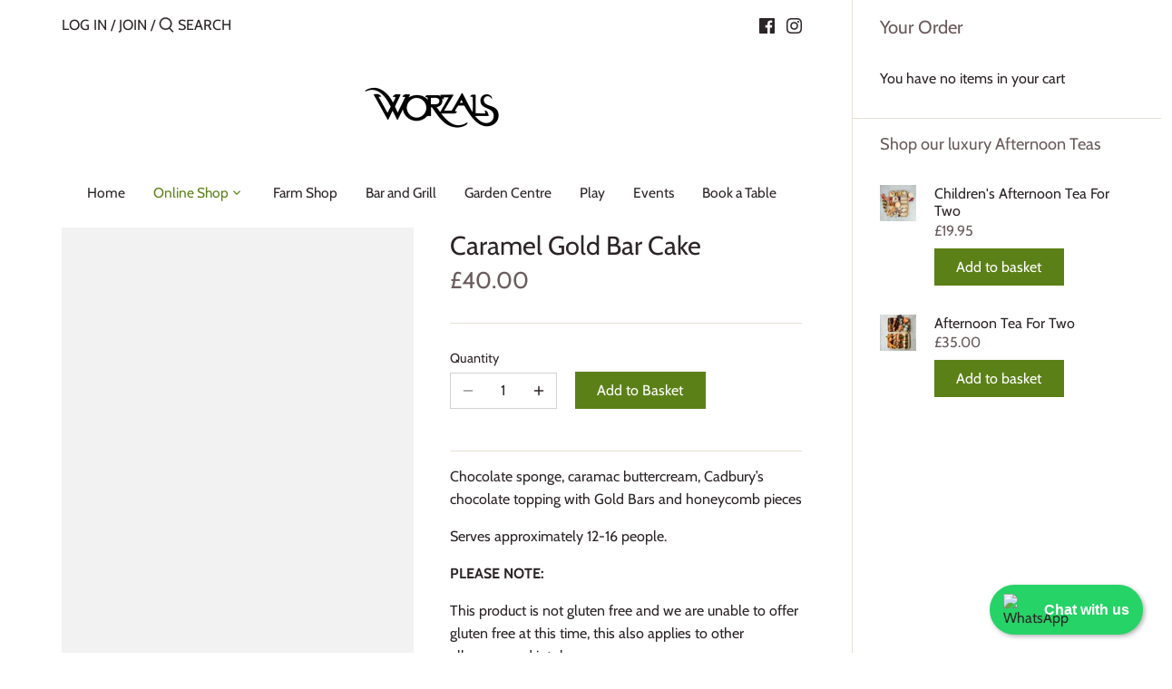

--- FILE ---
content_type: text/css
request_url: https://worzals.com/cdn/shop/t/2/assets/styles.css?v=88084640930765416021761988282
body_size: 20598
content:
@charset "UTF-8";@font-face{font-family:Cabin;font-weight:400;font-style:normal;font-display:swap;src:url(//worzals.com/cdn/fonts/cabin/cabin_n4.cefc6494a78f87584a6f312fea532919154f66fe.woff2) format("woff2"),url(//worzals.com/cdn/fonts/cabin/cabin_n4.8c16611b00f59d27f4b27ce4328dfe514ce77517.woff) format("woff")}@font-face{font-family:Cabin;font-weight:700;font-style:normal;font-display:swap;src:url(//worzals.com/cdn/fonts/cabin/cabin_n7.255204a342bfdbc9ae2017bd4e6a90f8dbb2f561.woff2) format("woff2"),url(//worzals.com/cdn/fonts/cabin/cabin_n7.e2afa22a0d0f4b64da3569c990897429d40ff5c0.woff) format("woff")}@font-face{font-family:Cabin;font-weight:400;font-style:italic;font-display:swap;src:url(//worzals.com/cdn/fonts/cabin/cabin_i4.d89c1b32b09ecbc46c12781fcf7b2085f17c0be9.woff2) format("woff2"),url(//worzals.com/cdn/fonts/cabin/cabin_i4.0a521b11d0b69adfc41e22a263eec7c02aecfe99.woff) format("woff")}@font-face{font-family:Cabin;font-weight:700;font-style:italic;font-display:swap;src:url(//worzals.com/cdn/fonts/cabin/cabin_i7.ef2404c08a493e7ccbc92d8c39adf683f40e1fb5.woff2) format("woff2"),url(//worzals.com/cdn/fonts/cabin/cabin_i7.480421791818000fc8a5d4134822321b5d7964f8.woff) format("woff")}@font-face{font-family:Cabin;font-weight:400;font-style:normal;font-display:swap;src:url(//worzals.com/cdn/fonts/cabin/cabin_n4.cefc6494a78f87584a6f312fea532919154f66fe.woff2) format("woff2"),url(//worzals.com/cdn/fonts/cabin/cabin_n4.8c16611b00f59d27f4b27ce4328dfe514ce77517.woff) format("woff")}@font-face{font-family:Cabin;font-weight:400;font-style:normal;font-display:swap;src:url(//worzals.com/cdn/fonts/cabin/cabin_n4.cefc6494a78f87584a6f312fea532919154f66fe.woff2) format("woff2"),url(//worzals.com/cdn/fonts/cabin/cabin_n4.8c16611b00f59d27f4b27ce4328dfe514ce77517.woff) format("woff")}@font-face{font-family:Cabin;font-weight:400;font-style:normal;font-display:swap;src:url(//worzals.com/cdn/fonts/cabin/cabin_n4.cefc6494a78f87584a6f312fea532919154f66fe.woff2) format("woff2"),url(//worzals.com/cdn/fonts/cabin/cabin_n4.8c16611b00f59d27f4b27ce4328dfe514ce77517.woff) format("woff")}/*! normalize.css v1.0.0 | MIT License | git.io/normalize */article,aside,details,figcaption,figure,footer,header,hgroup,nav,section,summary{display:block}audio,canvas,video{display:inline-block;*display: inline;*zoom: 1}audio:not([controls]){display:none;height:0}[hidden]{display:none}html{font-size:100%;-webkit-text-size-adjust:100%;-ms-text-size-adjust:100%}html,button,input,select,textarea{font-family:sans-serif}body{margin:0}a:active,a:hover{outline:0}h1,.product-title-row .product-price .current-price,.slide-overlay .line-1,.slide-overlay .line-2,#mobile-nav .nav-item,#mobile-nav .sub-nav-item,.added-notice .added-notice__price{font-size:2em;margin:.67em 0}h2,.product-block .price .amount{font-size:1.5em;margin:.83em 0}h3{font-size:1.17em;margin:1em 0}h4,blockquote,.tile-group .overlay .filter-group__caption,.cart-summary__subtotal .amount{font-size:1em;margin:1.33em 0}h5{font-size:.83em;margin:1.67em 0}h6{font-size:.75em;margin:2.33em 0}abbr[title]{border-bottom:1px dotted}b,strong{font-weight:700}blockquote{margin:1em 40px}dfn{font-style:italic}mark{background:#ff0;color:#000}p,pre{margin:1em 0}code,kbd,pre,samp{font-family:monospace,serif;_font-family:"courier new",monospace;font-size:1em}pre{white-space:pre;white-space:pre-wrap;word-wrap:break-word}q{quotes:none}q:before,q:after{content:"";content:none}small{font-size:75%}sub,sup{font-size:75%;line-height:0;position:relative;vertical-align:baseline}sup{top:-.5em}sub{bottom:-.25em}dl,menu,ol,ul{margin:1em 0}dd{margin:0 0 0 40px}menu,ol,ul{padding:0 0 0 40px}nav ul,nav ol{list-style:none;list-style-image:none}img{border:0;-ms-interpolation-mode:bicubic}svg:not(:root){overflow:hidden}figure{margin:0}form{margin:0}fieldset{border:1px solid #c0c0c0;margin:0 2px;padding:.35em .625em .75em}legend{border:0;padding:0;white-space:normal;*margin-left: -7px}button,input,select,textarea{font-size:100%;margin:0;vertical-align:baseline;*vertical-align: middle}button,input{line-height:normal}button,html input[type=button],input[type=reset],input[type=submit]{-webkit-appearance:button;cursor:pointer;*overflow: visible}button[disabled],input[disabled]{cursor:default}input[type=checkbox],input[type=radio]{box-sizing:border-box;padding:0;*height: 13px;*width: 13px}input[type=search]{-webkit-appearance:textfield;-moz-box-sizing:content-box;-webkit-box-sizing:content-box;box-sizing:content-box}input[type=search]::-webkit-search-cancel-button,input[type=search]::-webkit-search-decoration{-webkit-appearance:none}button::-moz-focus-inner,input::-moz-focus-inner{border:0;padding:0}textarea{overflow:auto;vertical-align:top}table{border-collapse:collapse;border-spacing:0}td{vertical-align:top}#cboxOverlay,#cboxWrapper,#colorbox{position:absolute;top:0;left:0;z-index:9999;overflow:hidden}#cboxWrapper{max-width:none}#cboxOverlay{position:fixed;width:100%;height:100%}#cboxBottomLeft,#cboxMiddleLeft{clear:left}#cboxContent{position:relative}#cboxLoadedContent{overflow:auto;-webkit-overflow-scrolling:touch}#cboxTitle{margin:0}#cboxLoadingGraphic,#cboxLoadingOverlay{position:absolute;top:0;left:0;width:100%;height:100%}#cboxClose,#cboxNext,#cboxPrevious,#cboxSlideshow{cursor:pointer;min-height:0;outline:none}.cboxPhoto{float:left;margin:auto;border:0;display:block;max-width:none;-ms-interpolation-mode:bicubic}.cboxIframe{width:100%;height:100%;display:block;border:0;padding:0;margin:0}#cboxContent,#cboxLoadedContent,#colorbox{box-sizing:content-box;-moz-box-sizing:content-box;-webkit-box-sizing:content-box}#cboxOverlay{background:#fff}#colorbox{outline:0}#cboxTopLeft{width:25px;height:25px;background:url(//worzals.com/cdn/shop/t/2/assets/cbox_border1.png?v=113436874971659238651610115101) no-repeat 0 0}#cboxTopCenter{height:25px;background:url(//worzals.com/cdn/shop/t/2/assets/cbox_border1.png?v=113436874971659238651610115101) repeat-x 0 -50px}#cboxTopRight{width:25px;height:25px;background:url(//worzals.com/cdn/shop/t/2/assets/cbox_border1.png?v=113436874971659238651610115101) no-repeat -25px 0}#cboxBottomLeft{width:25px;height:25px;background:url(//worzals.com/cdn/shop/t/2/assets/cbox_border1.png?v=113436874971659238651610115101) no-repeat 0 -25px}#cboxBottomCenter{height:25px;background:url(//worzals.com/cdn/shop/t/2/assets/cbox_border1.png?v=113436874971659238651610115101) repeat-x 0 -75px}#cboxBottomRight{width:25px;height:25px;background:url(//worzals.com/cdn/shop/t/2/assets/cbox_border1.png?v=113436874971659238651610115101) no-repeat -25px -25px}#cboxMiddleLeft{width:25px;background:url(//worzals.com/cdn/shop/t/2/assets/cbox_border2.png?v=142803151667698387151610115101) repeat-y 0 0}#cboxMiddleRight{width:25px;background:url(//worzals.com/cdn/shop/t/2/assets/cbox_border2.png?v=142803151667698387151610115101) repeat-y -25px 0}#cboxContent{background:#fff;overflow:hidden}.cboxIframe{background:#fff}#cboxError{padding:50px;border:1px solid #ccc}#cboxLoadedContent{margin-bottom:28px}#cboxTitle{position:absolute;bottom:0;left:0;text-align:center;width:100%;color:#999}#cboxCurrent{display:none!important;position:absolute;bottom:0;left:100px;color:#999}#cboxLoadingOverlay{background:#fff url(//worzals.com/cdn/shop/t/2/assets/loading.gif?v=115678512110750922101610115104) no-repeat center 50px}#cboxClose,#cboxNext,#cboxPrevious,#cboxSlideshow{border:1px solid #eee;padding:4px;margin:0;overflow:visible;width:auto;background:#fff}#cboxClose:active,#cboxNext:active,#cboxPrevious:active,#cboxSlideshow:active{outline:0}#cboxSlideshow{position:absolute;bottom:0;right:42px;color:#444}#cboxPrevious{position:absolute;bottom:0;left:0;color:#444}#cboxNext{position:absolute;bottom:0;left:7.5em;color:#444}#cboxClose{position:absolute;bottom:0;right:0;display:block;color:#444}.cboxIE #cboxBottomCenter,.cboxIE #cboxBottomLeft,.cboxIE #cboxBottomRight,.cboxIE #cboxMiddleLeft,.cboxIE #cboxMiddleRight,.cboxIE #cboxTopCenter,.cboxIE #cboxTopLeft,.cboxIE #cboxTopRight{filter:progid:DXImageTransform.Microsoft.gradient(startColorstr=#00FFFFFF,endColorstr=#00FFFFFF)}#cboxClose:hover,#cboxNext:hover,#cboxPrevious:hover,#cboxSlideshow:hover{background:#f4f4f4}#cboxPrevious,#cboxNext,#cboxClose{border-color:#ddd;padding:.2em .6em;border-radius:3px}#cboxNext{left:5.5em}#cboxTopLeft,#cboxTopCenter,#cboxTopRight{height:10px}#cboxTopLeft,#cboxMiddleLeft,#cboxBottomLeft,#cboxTopRight,#cboxMiddleRight,#cboxBottomRight{width:10px}#cboxBottomLeft,#cboxBottomCenter,#cboxBottomRight{height:10px}#colorbox{border:1px solid rgba(0,0,0,.5)}#cboxOverlay{background-color:#000000b3}#cboxTopLeft,#cboxTopCenter,#cboxTopRight,#cboxMiddleLeft,#cboxMiddleRight,#cboxBottomLeft,#cboxBottomCenter,#cboxBottomRight,#cboxContent,#colorbox{background:#fff}#cboxLoadingOverlay{background-color:#fff}.slick-slider{position:relative;display:block;-moz-box-sizing:border-box;-webkit-box-sizing:border-box;box-sizing:border-box;-webkit-touch-callout:none;-webkit-user-select:none;-khtml-user-select:none;-moz-user-select:none;-ms-user-select:none;user-select:none;-ms-touch-action:pan-y;touch-action:pan-y;-webkit-tap-highlight-color:transparent}.slick-list{position:relative;overflow:hidden;display:block;margin:0;padding:0}.slick-list:focus{outline:none}.slick-list.dragging{cursor:pointer;cursor:hand}.slick-slider .slick-track,.slick-slider .slick-list{-webkit-transform:translate3d(0,0,0);-moz-transform:translate3d(0,0,0);-ms-transform:translate3d(0,0,0);-o-transform:translate3d(0,0,0);transform:translateZ(0)}.slick-track{position:relative;left:0;top:0;display:block}.slick-track:before,.slick-track:after{content:"";display:table}.slick-track:after{clear:both}.slick-loading .slick-track{visibility:hidden}.slick-slide{float:left;height:100%;min-height:1px;outline:none;display:none}[dir=rtl] .slick-slide{float:right}.slick-slide img{display:block}.slick-slide.slick-loading img{display:none}.slick-slide.dragging img{pointer-events:none}.slick-initialized .slick-slide{display:block}.slick-loading .slick-slide{visibility:hidden}.slick-vertical .slick-slide{display:block;height:auto;border:1px solid transparent}.slick-arrow.slick-hidden{display:none}.slick-loading .slick-list{background:#fff url(//worzals.com/cdn/shop/t/2/assets/loading.gif?v=115678512110750922101610115104) center center no-repeat}.slick-prev,.slick-next{position:absolute;z-index:1;display:block;height:80px;width:80px;line-height:0px;font-size:0px;cursor:pointer;background:transparent;color:transparent;top:50%;-webkit-transform:translate(0,-50%);-ms-transform:translate(0,-50%);transform:translateY(-50%);transition:all .3s ease-in-out;padding:0;border:none;outline:none}.slick-prev:hover,.slick-prev:focus,.slick-next:hover,.slick-next:focus{outline:none;background:transparent;color:transparent}.slick-prev:hover:before,.slick-prev:focus:before,.slick-next:hover:before,.slick-next:focus:before{opacity:1}.slick-prev.slick-disabled:before,.slick-next.slick-disabled:before{opacity:.25}.slick-prev.focus-visible,.slick-next.focus-visible{outline:#2c2528 auto 1px;outline:-webkit-focus-ring-color auto 1px}.slick-prev svg,.slick-next svg{width:80px;height:80px;fill:#fff;opacity:.75;-webkit-filter:drop-shadow(0px 1px 1px rgba(0,0,0,.5));-moz-filter:drop-shadow(0px 1px 1px rgba(0,0,0,.5));-o-filter:drop-shadow(0px 1px 1px rgba(0,0,0,.5));-ms-filter:drop-shadow(0px 1px 1px rgba(0,0,0,.5));filter:drop-shadow(0px 1px 1px rgba(0,0,0,.5))}.slick-prev{left:-0px}[dir=rtl] .slick-prev{left:auto;right:-0px}.slick-prev:before{content:"<"}[dir=rtl] .slick-prev:before{content:">"}.slick-next{right:-0px}[dir=rtl] .slick-next{left:-0px;right:auto}.slick-next:before{content:">"}[dir=rtl] .slick-next:before{content:"<"}@media (min-width: 1000px){.slick-prev{opacity:0;margin-left:-80px}.slick-next{opacity:0;margin-right:-80px}.slick-slider:hover .slick-prev{opacity:1;margin-left:0}.slick-slider:hover .slick-next{opacity:1;margin-right:0}}.slick-slider--indented-side-icons .slick-list{margin-left:30px;margin-right:30px;transition:all .35s ease-out}.slick-slider--indented-side-icons.slick-slider--all-visible .slick-list{margin-left:0;margin-right:0}.slick-slider--indented-side-icons.slick-slider--all-visible .slick-prev,.slick-slider--indented-side-icons.slick-slider--all-visible .slick-next{opacity:0!important;pointer-events:none}.slick-slider--indented-side-icons .slick-prev,.slick-slider--indented-side-icons .slick-next{background:transparent;opacity:1;width:44px;height:44px}.slick-slider--indented-side-icons .slick-prev.slick-disabled,.slick-slider--indented-side-icons .slick-next.slick-disabled{opacity:.25}.slick-slider--indented-side-icons .slick-prev svg,.slick-slider--indented-side-icons .slick-next svg{fill:#2c2528;-webkit-filter:none;-moz-filter:none;-o-filter:none;-ms-filter:none;filter:none;width:30px;height:30px}.slick-slider--indented-side-icons .slick-prev,.slick-slider--indented-side-icons:hover .slick-prev{margin-left:-16px}.slick-slider--indented-side-icons .slick-next,.slick-slider--indented-side-icons:hover .slick-next{margin-right:-16px}.slick-dots{list-style:none;text-align:center;margin:10px 0;padding:0;width:100%}.slick-dots li{position:relative;display:inline-block;height:20px;width:20px;margin:0 2px;padding:0;cursor:pointer}.slick-dots li button{border:0;background:transparent;display:block;height:20px;width:20px;outline:none;line-height:0px;font-size:0px;color:transparent;padding:5px;cursor:pointer}.slick-dots li button:hover,.slick-dots li button:focus{outline:none}.slick-dots li button:hover:before,.slick-dots li button:focus:before{opacity:1}.slick-dots li button:before{position:absolute;top:0;left:0;content:"\2022";width:20px;height:20px;font-family:Arial,sans-serif;font-size:44px;line-height:20px;text-align:center;color:#717373;opacity:.25;-webkit-font-smoothing:antialiased;-moz-osx-font-smoothing:grayscale}.slick-dots li.slick-active button:before{color:#717373;opacity:.75}*,*:before,*:after{-moz-box-sizing:border-box;-webkit-box-sizing:border-box;box-sizing:border-box}body:not(.tab-used) *:focus{outline:none}body{font-family:Cabin,sans-serif;font-weight:400;font-style:normal;font-size:16px;line-height:1.4em;color:#2c2528;-moz-font-feature-settings:"liga";-moz-osx-font-smoothing:grayscale;-webkit-font-feature-settings:"liga";-webkit-font-smoothing:antialiased}h1,.product-title-row .product-price .current-price,.slide-overlay .line-1,.slide-overlay .line-2,#mobile-nav .nav-item,#mobile-nav .sub-nav-item,.added-notice .added-notice__price,.h1{font-size:1.8em}h2,.product-block .price .amount,.h2{font-size:1.66667em}h3,.h3{font-size:1.53333em}h4,blockquote,.tile-group .overlay .filter-group__caption,.cart-summary__subtotal .amount,.h4{font-size:1.4em}h5,.h5{font-size:1.26667em}h6,.h6{font-size:1.13333em}h1,.product-title-row .product-price .current-price,.slide-overlay .line-1,.slide-overlay .line-2,#mobile-nav .nav-item,#mobile-nav .sub-nav-item,.added-notice .added-notice__price,h2,.product-block .price .amount,h3,h4,blockquote,.tile-group .overlay .filter-group__caption,.cart-summary__subtotal .amount,h5,h6{font-family:Cabin,sans-serif;font-weight:400;font-style:normal;line-height:1.4em;color:#6a5b5c;margin:0 0 .7em;padding:0}a{text-decoration:none;color:inherit;transition:background-color .12s,color .12s,border-color .12s}a:hover{color:#5c8018}a:hover svg,a:hover svg g{fill:#5c8018}a:hover .standard-link{border-bottom-color:#5c801880}a:focus{color:#5c8018}a svg,a svg g{transition:fill .12s}a .standard-link{transition:background-color .12s,color .12s,border-color .12s}.standard-link{border-bottom:1px solid rgba(44,37,40,.5)}.standard-link:hover{border-bottom-color:#5c801880}p{margin:0 0 1em}blockquote{position:relative;margin:1.5em 0;quotes:"\201c" "\201d";color:inherit;line-height:1.6em;text-align:inherit}blockquote:before{color:#2c2528;content:open-quote}blockquote:after{color:#2c2528;content:close-quote}blockquote :first-child{display:inline}blockquote :last-child{margin-bottom:0}input,textarea{font-family:inherit;font-size:1em;line-height:1.2em;color:#2c2528;border:1px solid #d3d1d2;background:#fff;padding:9px .8em;max-width:100%;width:432px;min-height:32px;border-radius:0;-webkit-appearance:none}input[type=checkbox]{width:auto;height:auto;min-height:0;-webkit-appearance:checkbox}input[type=radio]{width:auto;height:auto;min-height:0;-webkit-appearance:radio}input[type=image]{background:transparent;border:none;padding:0;width:auto;height:auto;min-height:0}input[type=number]::-webkit-inner-spin-button,input[type=number]::-webkit-outer-spin-button{-webkit-appearance:none;margin:0}textarea{height:8em}select{cursor:pointer;max-width:100%}.pretty-select,.disclosure__toggle{display:inline-block;position:relative;border:1px solid #d3d1d2;background:#fff;color:#2c2528;padding:0;text-align:left;width:210px;max-width:100%;vertical-align:middle;border-radius:0}.pretty-select.plaintext,.plaintext.disclosure__toggle{border:none;margin:0;padding:0;color:inherit;background:transparent;width:auto;vertical-align:top}.pretty-select.plaintext .text,.plaintext.disclosure__toggle .text{padding:0 1.2em 0 0}.pretty-select.plaintext svg,.plaintext.disclosure__toggle svg{right:0}.pretty-select .text,.disclosure__toggle .text{display:block;padding:9px 50px 9px .8em;font-size:1em;line-height:1.3em}.pretty-select .text .value,.disclosure__toggle .text .value{display:block;overflow:hidden}.pretty-select svg,.disclosure__toggle svg{position:absolute;right:15px;top:50%;margin-top:-.45em;z-index:1;font-size:1em;line-height:1em;fill:#2c2528}.pretty-select select,.disclosure__toggle select{position:absolute;left:0;top:0;height:100%;width:100%;filter:alpha(opacity=0);opacity:0;z-index:15;cursor:pointer;-webkit-appearance:menulist-button;-moz-appearance:menulist-button;appearance:menulist-button}.pretty-select select.focus-visible~.text,.disclosure__toggle select.focus-visible~.text,.pretty-select select:focus~.text,.disclosure__toggle select:focus~.text{outline:#2c2528 auto 1px;outline:-webkit-focus-ring-color auto 1px}.pretty-select-wide .pretty-select,.pretty-select-wide .disclosure__toggle{display:block;width:auto}label,.cart-items__heading{display:block;color:#2c2528;font-size:90%;line-height:1.2em;font-weight:400;margin:0 0 .5em}button,input[type=submit],.btn,.account-area .action_link,.giant-round-button,.big-round-button,.button{-webkit-appearance:none;display:inline-block;background:#5c8018;color:#fff;border:2px solid #5c8018;height:auto;width:auto;padding:9px 1.4em;font-family:inherit;font-size:1em;line-height:1.2em;font-weight:400;vertical-align:middle;text-align:center;border-radius:0;transition:opacity .2s,background-color .15s,border-color .15s}button.plain-text,input[type=submit].plain-text,.btn.plain-text,.account-area .plain-text.action_link,.plain-text.giant-round-button,.plain-text.big-round-button,.button.plain-text{font-family:Cabin,sans-serif;font-weight:400;font-style:normal;font-size:16px;line-height:1.1em;text-transform:none;padding:0;color:inherit;background:transparent;border:none;vertical-align:baseline}button.plain-text:hover,button.plain-text:focus,input[type=submit].plain-text:hover,input[type=submit].plain-text:focus,.btn.plain-text:hover,.account-area .plain-text.action_link:hover,.plain-text.giant-round-button:hover,.plain-text.big-round-button:hover,.btn.plain-text:focus,.account-area .plain-text.action_link:focus,.plain-text.giant-round-button:focus,.plain-text.big-round-button:focus,.button.plain-text:hover,.button.plain-text:focus{background:transparent;color:inherit}button.alt,button.btn--secondary,input[type=submit].alt,input[type=submit].btn--secondary,.btn.alt,.account-area .alt.action_link,.alt.giant-round-button,.alt.big-round-button,.btn.btn--secondary,.account-area .btn--secondary.action_link,.btn--secondary.giant-round-button,.btn--secondary.big-round-button,.button.alt,.button.btn--secondary{background:#fff;color:#5c8018}button.alt:hover,button.btn--secondary:hover,input[type=submit].alt:hover,input[type=submit].btn--secondary:hover,.btn.alt:hover,.account-area .alt.action_link:hover,.alt.giant-round-button:hover,.alt.big-round-button:hover,.btn.btn--secondary:hover,.account-area .btn--secondary.action_link:hover,.btn--secondary.giant-round-button:hover,.btn--secondary.big-round-button:hover,.button.alt:hover,.button.btn--secondary:hover{background:#eff2e8;color:#5c8018}button.alt svg,button.btn--secondary svg,input[type=submit].alt svg,input[type=submit].btn--secondary svg,.btn.alt svg,.account-area .alt.action_link svg,.alt.giant-round-button svg,.alt.big-round-button svg,.btn.btn--secondary svg,.account-area .btn--secondary.action_link svg,.btn--secondary.giant-round-button svg,.btn--secondary.big-round-button svg,.button.alt svg,.button.btn--secondary svg{display:inline-block;fill:currentColor}button.wide,input[type=submit].wide,.btn.wide,.account-area .wide.action_link,.wide.giant-round-button,.wide.big-round-button,.button.wide{width:100%}button:hover,button:focus,input[type=submit]:hover,input[type=submit]:focus,.btn:hover,.account-area .action_link:hover,.giant-round-button:hover,.big-round-button:hover,.btn:focus,.account-area .action_link:focus,.giant-round-button:focus,.big-round-button:focus,.button:hover,.button:focus{border-color:#7bab20;background:#7bab20;color:#fff}button a,button a:hover,input[type=submit] a,input[type=submit] a:hover,.btn a,.account-area .action_link a,.giant-round-button a,.big-round-button a,.btn a:hover,.account-area .action_link a:hover,.giant-round-button a:hover,.big-round-button a:hover,.button a,.button a:hover{color:#fff}button .icon svg,input[type=submit] .icon svg,.btn .icon svg,.account-area .action_link .icon svg,.giant-round-button .icon svg,.big-round-button .icon svg,.button .icon svg{vertical-align:top;fill:#fff}button .icon.icon--large,input[type=submit] .icon.icon--large,.btn .icon.icon--large,.account-area .action_link .icon.icon--large,.giant-round-button .icon.icon--large,.big-round-button .icon.icon--large,.button .icon.icon--large{display:inline-block;margin-bottom:-8px}button .icon.icon--large svg,input[type=submit] .icon.icon--large svg,.btn .icon.icon--large svg,.account-area .action_link .icon.icon--large svg,.giant-round-button .icon.icon--large svg,.big-round-button .icon.icon--large svg,.button .icon.icon--large svg{position:relative;width:24px;height:24px;top:-4px}button[disabled],button[disabled]:hover,input[type=submit][disabled],input[type=submit][disabled]:hover,.btn.alt[disabled],.account-area .alt.action_link[disabled],.alt.giant-round-button[disabled],.alt.big-round-button[disabled],.btn.alt[disabled]:hover,.account-area .alt.action_link[disabled]:hover,.alt.giant-round-button[disabled]:hover,.alt.big-round-button[disabled]:hover{color:#fff;background:#999;border-color:#999}hr{border:none;width:100%;color:transparent;border-bottom:1px solid #e5e2d4;height:9px;margin:1em 0}ul.plain{padding:0}ul.plain li{list-style:none}ul.inline li{display:inline}ul.inline.list-divide li{margin-right:1.25em}ul.inline.list-divide li:last-child{margin-right:0}.rte{zoom:1;line-height:1.6em;word-wrap:break-word}.rte:before{content:"";display:table}.rte:after{content:"";display:table;clear:both}.rte h1,.rte .product-title-row .product-price .current-price,.product-title-row .product-price .rte .current-price,.rte .slide-overlay .line-1,.slide-overlay .rte .line-1,.rte .slide-overlay .line-2,.slide-overlay .rte .line-2,.rte #mobile-nav .nav-item,#mobile-nav .rte .nav-item,.rte #mobile-nav .sub-nav-item,#mobile-nav .rte .sub-nav-item,.rte .added-notice .added-notice__price,.added-notice .rte .added-notice__price,.rte h2,.rte .product-block .price .amount,.product-block .price .rte .amount,.rte h3,.rte h4,.rte blockquote,.rte .tile-group .overlay .filter-group__caption,.tile-group .overlay .rte .filter-group__caption,.rte .cart-summary__subtotal .amount,.cart-summary__subtotal .rte .amount,.rte h5,.rte h6{margin-top:1em;margin-bottom:1em}.rte img{vertical-align:baseline}.rte a{color:#5c8018}.rte a:hover{color:#1e2a08}.rte>p:last-child{margin-bottom:0}.rte tr{border-top:1px solid #cac9c9}.rte tr:first-child{border-top:none}.rte tr:first-child th{border-bottom:2px solid #cac9c9}.rte th{text-align:left}.rte td,.rte th{border-left:1px solid #cac9c9;padding:.4em .6em}.rte td:first-child,.rte th:first-child{border-left:none}.rte tfoot{border-top:2px solid #cac9c9}img,iframe{max-width:100%}img{height:auto;vertical-align:top}svg{width:16px;height:16px;fill:#2c2528;vertical-align:middle;transition:fill .1s}svg g{fill:#2c2528;transition:fill .1s}.container{margin:0 auto;max-width:1764px;width:90%;padding-left:20px;padding-right:20px}.reading-column{margin-left:auto;margin-right:auto;width:800px;max-width:100%}.small-form-column{margin-left:auto;margin-right:auto;width:432px;max-width:100%}.story-container{margin-left:auto;margin-right:auto;width:1000px;max-width:90%;padding-left:20px;padding-right:20px}.row{zoom:1;margin-left:-20px;margin-right:-20px}.row:before{content:"";display:table}.row:after{content:"";display:table;clear:both}.column{float:left;padding-left:20px;padding-right:20px}.column.half{width:50%}.column.quarter{width:25%}.column.three-quarters{width:75%}.column.third{width:33.33333%}.column.two-thirds{width:66.666%}.column.fifth{width:20%}.column.four-fifths{width:80%}.column.full{width:100%}.column.flex.max-cols-6{width:16.66666%}.column.flex.max-cols-5{width:20%}.column.flex.max-cols-4{width:25%}.column.flex.max-cols-3{width:33.33333%}.column.flex.max-cols-2{width:50%}.column.bleed{padding-left:0;padding-right:0}.first-in-row{clear:left}.flexbox-grid{display:flex;flex-wrap:wrap}.flex-grow{flex-grow:1}.align-self-end{align-self:flex-end}.grid .column{margin-bottom:30px}.grid .column.half:nth-child(odd),.grid .column.flex.max-cols-2:nth-child(odd){clear:left}.grid .column.third:nth-child(3n+1),.grid .column.flex.max-cols-3:nth-child(3n+1){clear:left}.grid .column.quarter:nth-child(4n+1),.grid .column.flex.max-cols-4:nth-child(4n+1){clear:left}.grid .column.fifth:nth-child(5n+1),.grid .column.flex.max-cols-5:nth-child(5n+1){clear:left}.grid .column.flex.max-cols-6:nth-child(6n+1){clear:left}.row.one-row .column{margin-bottom:0}.row--simple-valign{display:flex;align-items:center}.mobile,.mobile-inline,.mobile-flex{display:none!important}.product-grid.grid{display:flex;flex-wrap:wrap;margin-left:-10px;margin-right:-10px;margin-bottom:calc(3.5em - 30px)}.product-grid.grid .column{margin-bottom:0;padding-bottom:30px;padding-left:10px;padding-right:10px;min-width:175px;flex:1 0 auto}.product-grid.grid .product-block--flex-spacer{margin-bottom:0!important;padding-bottom:0!important;border:0!important;box-shadow:none!important}@media (max-width: 900px){.product-grid.grid{margin-left:-8px;margin-right:-8px}.product-grid.grid .column{padding-left:8px;padding-right:8px}}@media (max-width: 767px){.product-grid.grid{margin-left:-10px;margin-right:-10px}.product-grid.grid .column{padding-left:10px;padding-right:10px;min-width:0}}@media (max-width: 1250px){.column.flex.max-cols-6{width:25%}.grid .column.flex.max-cols-6:nth-child(6n+1){clear:none}.grid .column.flex.max-cols-6:nth-child(4n+1){clear:left}.row.one-row .column.flex.max-cols-6:nth-child(n+5){display:none}}@media (max-width: 960px){.column.flex.max-cols-5{width:33.33333%}.grid .column.flex.max-cols-5:nth-child(5n+1){clear:none}.grid .column.flex.max-cols-5:nth-child(3n+1){clear:left}.column.flex.max-cols-4{width:33.33333%}.grid .column.flex.max-cols-4:nth-child(4n+1){clear:none}.grid .column.flex.max-cols-4:nth-child(3n+1){clear:left}.column.flex.max-cols-3,.column.flex.max-cols-2{width:50%}.grid .column.flex.max-cols-3:nth-child(3n+1),.grid .column.flex.max-cols-2:nth-child(3n+1){clear:none}.grid .column.flex.max-cols-3:nth-child(odd),.grid .column.flex.max-cols-2:nth-child(odd){clear:left}.row.one-row .column.flex.max-cols-3:nth-child(n+3),.row.one-row .column.flex.max-cols-4:nth-child(n+4),.row.one-row .column.flex.max-cols-5:nth-child(n+5){display:none}}@media (max-width: 767px){.mobile{display:block!important}.mobile-inline{display:inline!important}.mobile-flex{display:flex!important}.container{width:auto}.column{margin-bottom:20px}.column.no-mobile-margin{margin-bottom:0}.column.half,.column.third,.column.two-thirds,.column.quarter,.column.fifth,.column.four-fifths,.column.flex.max-cols-2{width:100%}.grid .column.half:nth-child(odd),.grid .column.third:nth-child(odd),.grid .column.two-thirds:nth-child(odd),.grid .column.quarter:nth-child(odd),.grid .column.fifth:nth-child(odd),.grid .column.four-fifths:nth-child(odd),.grid .column.flex.max-cols-2:nth-child(odd){clear:none}.column.flex.min-cols-2,.column.flex.max-cols-4,.column.flex.max-cols-5,.column.flex.max-cols-6{width:calc(50% - 1px)}.grid .column.flex.min-cols-2:nth-child(3n+1),.grid .column.flex.min-cols-2:nth-child(4n+1),.grid .column.flex.max-cols-4:nth-child(3n+1),.grid .column.flex.max-cols-4:nth-child(4n+1),.grid .column.flex.max-cols-5:nth-child(3n+1),.grid .column.flex.max-cols-5:nth-child(4n+1),.grid .column.flex.max-cols-6:nth-child(3n+1),.grid .column.flex.max-cols-6:nth-child(4n+1){clear:none}.grid .column.flex.min-cols-2:nth-child(odd),.grid .column.flex.max-cols-4:nth-child(odd),.grid .column.flex.max-cols-5:nth-child(odd),.grid .column.flex.max-cols-6:nth-child(odd){clear:left}.row.one-row .column.flex.max-cols-4:nth-child(n+3),.row.one-row .column.flex.max-cols-5:nth-child(n+3),.row.one-row .column.flex.max-cols-6:nth-child(n+3){display:none}.column.three-quarters{width:100%}.row--simple-valign{display:block;align-items:flex-start}.row--simple-mobile-reverse{display:flex;flex-wrap:wrap}.row--simple-mobile-reverse>.column:first-child{order:2}.row--simple-mobile-reverse>.column:nth-child(2){order:1}}@media screen and (max-width: 479px){.column.quarter,.column.fifth,.column.flex.max-cols-6,.column.flex.max-cols-5,.column.flex.max-cols-4,.column.flex.max-cols-3{float:none;width:100%}.column.min-cols-2,.column.flex.min-cols-2{float:left;width:50%}.grid .column.min-cols-2:nth-child(odd),.grid .column.flex.min-cols-2:nth-child(odd){clear:left}.links-row .back-link{display:block;margin:0 0 1em}}.clearfix,.cf{zoom:1}.clearfix:before,.cf:before{content:"";display:table}.clearfix:after,.cf:after{content:"";display:table;clear:both}.beside-svg{vertical-align:middle}.hidden{display:none!important}.align-center,.align-centre{text-align:center}.align-right,.align-right-desktop{text-align:right}.visually-hidden{position:absolute!important;overflow:hidden;clip:rect(0 0 0 0);height:1px;width:1px;margin:-1px;padding:0;border:0}.skip-link:focus{position:absolute!important;overflow:auto;clip:auto;width:auto;height:auto;margin:0;color:#26262c;background-color:#fdfdfa;padding:10px;z-index:10000;transition:none}.no-margin{margin:0}body.cc-popup-no-scroll{overflow:hidden}.popup-scrollbar-measure{position:absolute;top:-9999px;width:50px;height:50px;overflow:scroll;pointer-events:none}.cc-popup{position:fixed;display:flex;height:100%;width:100%;top:0;left:0;z-index:997;transition:opacity .15s,visibility .15s;opacity:0;visibility:hidden;pointer-events:none}.cc-popup.cc-popup--center{justify-content:center;align-items:center}.cc-popup.cc-popup--center .cc-popup-modal{transform:translate3d(0,60px,0)}.cc-popup.cc-popup--bottom-left,.cc-popup.cc-popup--bottom-right{align-items:flex-end}.cc-popup.cc-popup--bottom-left{justify-content:flex-start}.cc-popup.cc-popup--bottom-left .cc-popup-modal{transform:translate3d(-60px,0,0)}.cc-popup.cc-popup--bottom-right{justify-content:flex-end}.cc-popup.cc-popup--bottom-right .cc-popup-modal{transform:translate3d(60px,0,0)}.cc-popup.cc-popup--right{justify-content:flex-end}.cc-popup.cc-popup--right .cc-popup-modal{transform:translate3d(60px,0,0);width:100%;min-width:0;overflow:auto}@media (min-width: 768px){.cc-popup.cc-popup--right .cc-popup-modal{width:400px}}.cc-popup.cc-popup--visible{visibility:visible;opacity:1;pointer-events:auto}.cc-popup.cc-popup--visible .cc-popup-modal{transform:translateZ(0)}.cc-popup .cc-popup-background{position:absolute;top:0;bottom:0;left:0;right:0;background:#0000004d;z-index:998}.cc-popup .cc-popup-modal{position:relative;z-index:999;transition:transform .25s;overflow:hidden;background-color:#fff;color:#222}.cc-popup .cc-popup-container{display:flex}.cc-popup .cc-popup-container .cc-popup-title{color:#222}.cc-popup .cc-popup-close{position:absolute;right:3px;top:3px;width:44px;height:44px;padding:7px;min-width:auto;background-color:transparent;border:none;box-shadow:none}.cc-popup .cc-popup-close svg{stroke:#222;stroke-width:2px}.cc-popup .cc-popup-image .rimage-background{height:100%}.cc-popup .cc-popup-column{height:100%;display:flex;flex-direction:column;justify-content:center}.store-availability-container-outer.store-availability-initialized{transition:height .3s;overflow:hidden}.store-availability-container{padding:1em 0;transition:opacity .3s}.store-availability-loading .store-availability-container{pointer-events:none;opacity:.4;transition-delay:.4s}.payment-and-quantity--buttons-active~[data-store-availability-container] .store-availability-container{padding-bottom:1.5em}.store-availability-container small{font-size:.85em}.store-availability-container .store-availability-small-text{margin-bottom:.85em}.store-availability-container .store-availability-information{display:flex}.store-availability-container .store-availability-information .store-availability-icon{padding-right:10px;position:relative;top:-1px}.store-availability-container .store-availability-information .store-availability-icon svg{height:16px;width:16px}.store-availability-container .store-availability-information .store-availability-icon.store-availability-icon--available{color:#108043}.store-availability-container .store-availability-information .store-availability-icon.store-availability-icon--unavailable{color:#de3618}.store-availability-container .store-availability-information .store-availability-information__stores{margin-top:.5em}.store-availability-container .store-availability-information .store-availability-information__title,.store-availability-container .store-availability-information .store-availability-information__stores,.store-availability-container .store-availability-information .store-availability-information__stock{margin-bottom:0}.store-availability-container .store-availability-information .store-availability-information__title,.store-availability-container .store-availability-information .store-availability-information__stock{margin-top:0}.store-availability-container .store-availability-information .store-availability-information__title strong{font-weight:600}.store-availabilities-modal{z-index:99999}.store-availabilities-modal small{font-size:.85em}.store-availabilities-modal .store-availability-small-text{margin-bottom:.85em}.store-availabilities-modal .cc-icon-available{color:#108043}.store-availabilities-modal .cc-icon-unavailable{color:#de3618}.store-availabilities-modal .cc-popup-close,.store-availabilities-modal .cc-popup-close:hover{color:#2c2528!important}.store-availabilities-modal .cc-popup-close svg{stroke:#2c2528!important}.store-availabilities-modal .cc-popup-close svg:hover{stroke:#2c2528!important}.store-availabilities-modal .cc-popup-modal{background-color:#fff;color:#2c2528}.store-availabilities-modal .cc-popup-modal .cc-popup-content{text-align:left}.store-availabilities-modal .cc-popup-modal .cc-popup-content button{white-space:nowrap}.store-availabilities-modal .cc-popup-modal .cc-popup-content .cc-popup-text{margin-bottom:1em;padding-right:20px}.store-availabilities-modal .cc-popup-modal .cc-popup-content .cc-popup-text .store-availabilities-modal__product-title{margin-bottom:0;text-align:left;color:#2c2528}.store-availabilities-modal .cc-popup-modal .cc-popup-content .store-availability-list__item{margin-top:1em}.store-availabilities-modal .cc-popup-modal .cc-popup-content .store-availability-list__item:before{content:"";display:inline-block;background-color:#e5e2d4;width:100%;height:1px;margin-bottom:1em;margin-top:.5em}.store-availabilities-modal .cc-popup-modal .cc-popup-content .store-availability-list__item address{font-style:normal}.store-availabilities-modal .cc-popup-modal .cc-popup-content .store-availability-list__item a{color:#5c8018}.store-availabilities-modal .cc-popup-modal .cc-popup-content .store-availability-list__item .store-availability-list__location{display:flex}.store-availabilities-modal .cc-popup-modal .cc-popup-content .store-availability-list__item .store-availability-list__location .store-availability-list__location__text{flex:1;margin-bottom:.2em}.store-availabilities-modal .cc-popup-modal .cc-popup-content .store-availability-list__item .store-availability-list__location .store-availability-list__location__text strong{font-weight:600}.store-availabilities-modal .cc-popup-modal .cc-popup-content .store-availability-list__item .store-availability-list__location .store-availability-list__location__distance{visibility:hidden;opacity:0;margin-bottom:0;transition:visibility .4s,opacity .4s}.store-availabilities-modal .cc-popup-modal .cc-popup-content .store-availability-list__item .store-availability-list__location .store-availability-list__location__distance.-in{opacity:1;visibility:visible}.store-availabilities-modal .cc-popup-modal .cc-popup-content .store-availability-list__item .store-availability-list__location .store-availability-list__location__distance svg{position:relative;height:11px;width:11px}.store-availabilities-modal .cc-popup-modal .cc-popup-content .store-availability-list__item .store-availability-list__invalid_address svg{height:14px;width:14px}.store-availabilities-modal .cc-popup-modal .cc-popup-content .store-availability-list__item .cc-icon-available,.store-availabilities-modal .cc-popup-modal .cc-popup-content .store-availability-list__item .cc-icon-unavailable{display:inline-block}.store-availabilities-modal .cc-popup-modal .cc-popup-content .store-availability-list__item .cc-icon-available svg,.store-availabilities-modal .cc-popup-modal .cc-popup-content .store-availability-list__item .cc-icon-unavailable svg{height:13px;width:13px}@media (min-width: 768px){.store-availabilities-modal .cc-popup-modal .cc-popup-content .store-availability-list__item .store-availability-list__phone--mobile{display:none}}.store-availabilities-modal .cc-popup-modal .cc-popup-content .store-availability-list__item .store-availability-list__phone--desktop{display:none}@media (min-width: 768px){.store-availabilities-modal .cc-popup-modal .cc-popup-content .store-availability-list__item .store-availability-list__phone--desktop{display:block}}.cc-popup.cc-popup--bottom-left,.cc-popup.cc-popup--bottom-right{padding:30px}.cc-popup .cc-popup-background{z-index:9998}.cc-popup .cc-popup-modal{background-color:#fff;width:40vw;min-width:500px;z-index:9999}.cc-popup .cc-popup-container{flex-direction:column}.cc-popup .cc-popup-image{width:100%;padding:30px 30px 0}.cc-popup .cc-popup-content{padding:30px;text-align:center}.cc-popup .social-links__list{margin-top:30px;justify-content:center}.cc-popup .social-links__list a{color:inherit}.cc-popup .cc-popup-close{z-index:1;color:#2c2528}.cc-popup .cc-popup-close svg{stroke:#2c2528;height:26px;width:26px}.cc-popup .cc-popup-modal--has-image .cc-popup-close{top:28px;right:28px}.cc-popup .cc-popup-modal--has-image .cc-popup-close svg{stroke:#fff;filter:drop-shadow(2px 2px 2px rgba(44,37,40,.5))}.cc-popup .cc-popup-form__inputs{display:flex;margin-top:30px;border:1px solid #5c8018;border-radius:0}.cc-popup .cc-popup-form__input-wrapper{flex-grow:1}.cc-popup .cc-popup-form-input{width:100%;font-size:16px;border:transparent;background:transparent;border-radius:0;padding-left:1.5em}.cc-popup .cc-popup-form-submit{border-radius:0}@media (max-width: 767px){.cc-popup .cc-popup-modal{min-width:400px}}@media (max-width: 479px){.cc-popup.cc-popup--center,.cc-popup.cc-popup--bottom-left,.cc-popup.cc-popup--bottom-right{justify-content:center;align-items:center;padding:10px;overflow:scroll}.cc-popup .cc-popup-modal{width:100%;min-width:100%;border-radius:0}.cc-popup .cc-popup-content{padding:20px}.cc-popup .cc-popup-image{padding:20px 20px 0}}.template-giftcard{background:#fff;text-align:center;padding:15px 0}.giftcard{margin:15px auto;max-width:500px;padding:20px}.giftcard__illustration{position:relative;margin:20px 0;overflow:hidden;border-radius:0}.giftcard__illustration img{display:block}.giftcard__code{background:#fff;border-radius:0;color:#484848;position:absolute;bottom:10%;right:50%;transform:translate(50%);padding:10px 20px;font-size:22px;line-height:1em;white-space:nowrap}.giftcard-qr-row{margin:15px 0}.giftcard-qr{display:inline-block;background:#fff;padding:10px;border:1px solid rgba(0,0,0,.1);overflow:hidden;border-radius:0}.giftcard-qr img{display:block;margin:0 auto}.giftcard-apple-wallet{margin:15px 0}.apple-wallet-image{display:block;margin:0 auto}.giftcard-button-row{display:flex;justify-content:space-between;align-items:center;margin-top:15px}.print-giftcard svg{margin-left:-5px;margin-right:5px;fill:none!important;stroke:currentColor!important;stroke-width:2!important}@media print{@page{margin:.5cm}p{orphans:3;widows:3}html,body{background-color:#fff;color:#000}.print-giftcard,.apple-wallet,.btn,.account-area .action_link,.giant-round-button,.big-round-button{display:none}}.account-area{overflow:auto}.account-area h1,.account-area .product-title-row .product-price .current-price,.product-title-row .product-price .account-area .current-price,.account-area .slide-overlay .line-1,.slide-overlay .account-area .line-1,.account-area .slide-overlay .line-2,.slide-overlay .account-area .line-2,.account-area #mobile-nav .nav-item,#mobile-nav .account-area .nav-item,.account-area #mobile-nav .sub-nav-item,#mobile-nav .account-area .sub-nav-item,.account-area .added-notice .added-notice__price,.added-notice .account-area .added-notice__price,.account-area h2,.account-area .product-block .price .amount,.product-block .price .account-area .amount,.account-area h3,.account-area h4,.account-area blockquote,.account-area .tile-group .overlay .filter-group__caption,.tile-group .overlay .account-area .filter-group__caption,.account-area .cart-summary__subtotal .amount,.cart-summary__subtotal .account-area .amount,.account-area h5,.account-area h6{margin-top:1em}.account-area .customer_address_table td{padding:.4em .1em}.account-area .action_bottom{margin-top:1em}.account-area .action_add{margin-bottom:30px}.account-area .action_add.form-open{opacity:.6}.more-link{display:inline-block;color:#5c8018;margin:1em 0;padding:0 0 .2em}.more-link:after{content:"";display:block;margin-top:.2em;border-bottom:1px solid rgba(92,128,24,.5);transition:all .1s ease-in-out}.more-link:hover:after{border-bottom-color:#5c8018}.hash-link{display:inline-block;color:#5c8018}.hash-link svg{fill:#5c8018}.feature-col{color:#5c8018}.feature-col a:hover{color:#1e2a08}.social-links{margin:0}.social-links .social-links__list{padding:0;margin:0}.social-links li{display:inline-block;margin:0 .3em .5em}.social-links li:last-child{margin-right:0}.social-links a{display:inline-block}.social-links a:hover{opacity:.8}.social-links svg{width:17.1px;height:17.1px;overflow:visible}.social-links svg,.social-links svg g{fill:currentColor}.social-links img{width:auto;height:19px;vertical-align:middle;max-width:none}.border-bottom{border-bottom:1px solid #e5e2d4}.border-top,.page-footer{border-top:1px solid #e5e2d4}.border-left{border-left:1px solid #e5e2d4}.border-right{border-right:1px solid #e5e2d4}.toolbar{display:flex;text-transform:uppercase;font-size:1em;line-height:36px;padding:.5em 0}.toolbar.docked{display:none;position:fixed;left:0;top:0;width:100%;z-index:90000;background:#fff}.show-mobile-nav .toolbar.docked,.show-cart-summary .toolbar.docked{cursor:pointer}.toolbar-links{flex:1 0 auto;white-space:nowrap}.toolbar-links>*{vertical-align:middle}.toolbar-cart{margin-left:2em;line-height:38px}.toolbar-social{position:relative;line-height:38px}.toolbar-social .social-links{position:absolute;white-space:nowrap;right:0}.search-form{display:inline-block;position:relative;z-index:1}.search-form input{position:relative;z-index:1;-moz-box-sizing:content-box;-webkit-box-sizing:content-box;box-sizing:content-box;border:1px solid transparent;background:transparent;margin-top:-1px;padding:1px 10px 0 20px;width:180px;height:38px;font:inherit;font-size:16px;line-height:38px;color:inherit;text-transform:none;transition:all .4s;border-radius:0}.search-form input:focus{outline:none;box-shadow:none}.search-form input::-webkit-input-placeholder{font:inherit;color:inherit;text-transform:uppercase;opacity:1}.search-form input:-moz-placeholder{font:inherit;color:inherit;text-transform:uppercase;opacity:1}.search-form input::-moz-placeholder{font:inherit;color:inherit;text-transform:uppercase;opacity:1}.search-form input:-ms-input-placeholder{font:inherit;color:inherit;text-transform:uppercase;opacity:1}.search-form button{cursor:pointer;position:absolute;z-index:2;top:50%;left:0;padding:5px 0 6px;margin:-14px 0 0;border:none;background:transparent;color:inherit;transition:all .4s}.search-form button svg{width:17px;height:17px;vertical-align:top}.search-form:after{content:"";pointer-events:none;position:absolute;top:0;left:0;height:100%;width:100%;opacity:0;background:#fff;border:1px solid rgba(50,50,50,.2);transform:scaleX(.9);border-radius:0;transform-origin:top left;transition:all .4s}.toolbar .search-form.focus input,.toolbar .search-form.focus button{transform:translate3d(10px,0,0)}.toolbar .search-form.focus:after{opacity:1;transform:scaleX(1)}.toolbar-cart{position:relative;white-space:nowrap}.toolbar-cart .current-cart{display:inline-block}.toolbar-cart .current-cart small{font-size:1em}.toolbar-cart .pretty-select,.toolbar-cart .disclosure__toggle{margin-left:.5em}.current-cart-icon{position:relative;top:-1px;display:inline-block;line-height:19px}.current-cart-icon svg{width:19px;height:19px}.current-cart-count{position:absolute;top:0;right:-4px;min-width:12px;padding:1px;font-size:8px;line-height:1em;text-align:center;border-radius:100%;background:#fff;color:#2c2528;border:1px solid #2c2528;box-shadow:0 0 0 1px #fff}.main-nav{position:relative;font-family:Cabin,sans-serif;font-weight:400;font-style:normal;font-size:18px}.main-nav ul,.main-nav li{margin:0;padding:0;list-style:none}.main-nav .nav-item{display:inline-block}.main-nav .nav-item .nav-item-link{display:inline-block;padding:.5em 1em .9em;line-height:1.1em;color:#2c2528;position:relative}.main-nav .nav-item .nav-item-link:focus{color:#5c8018}.main-nav .nav-item .nav-item-link svg{fill:currentColor;position:absolute;right:-2px;top:1.11em;margin-top:-8px}.main-nav .nav-item:hover>.nav-item-link{color:#5c8018}.no-js .main-nav .nav-item.drop-norm:hover>.sub-nav,.main-nav .nav-item.drop-norm.open>.sub-nav{display:block}.no-js .main-nav .nav-item.drop-uber:hover>.sub-nav,.main-nav .nav-item.drop-uber.open>.sub-nav{display:flex}.main-nav .sub-nav{display:none;position:absolute;z-index:2;left:0;top:100%;background:#e5e2d4;text-align:left;font-size:16px;line-height:1.4em;transition:opacity .15s ease,visibility .15s ease;padding:calc(25px - .4em) 25px 0 0}.main-nav .sub-nav a{display:block}.main-nav .sub-nav a:hover,.main-nav .sub-nav a:focus{color:#5c8018}.main-nav .sub-nav a:hover svg,.main-nav .sub-nav a:focus svg{fill:#5c8018}.main-nav .sub-nav h6{display:inline-block;margin:1em 0 .5em;color:#6a5b5c}.main-nav .sub-nav .sub-nav-item-link{display:block;padding:.4em 0;line-height:1.3em;color:#6a5b5c}.main-nav .sub-nav .sub-nav-item-link svg{fill:#6a5b5c}.main-nav .sub-nav .sub-nav-item--expanded>.sub-nav-item-link svg{transform:rotate(180deg)}.main-nav .sub-nav .sub-sub-nav-list{display:none;margin-left:.5em;padding-left:.75em;border-left:1px solid #c6c0b6}.main-nav .sub-nav-item.active>a{color:#5c8018}.main-nav .sub-nav-item-image{margin-bottom:.5em}.main-nav .sub-nav-list{padding:0 0 calc(25px - .4em) 40px}.main-nav .nav-item.drop-norm{position:relative;padding-right:1em}.main-nav .nav-item.drop-norm .sub-nav .sub-nav-list{width:190px}@media (max-width: 850px){.main-nav .nav-item.drop-norm .sub-nav .sub-nav-list{width:175px}}.main-nav .nav-item.drop-norm .sub-nav .sub-nav-list:first-child{margin-left:-15px}.main-nav .nav-item.drop-norm .sub-nav .sub-nav-item-link-title{vertical-align:middle}.main-nav .nav-item.drop-norm .sub-nav-inner{display:flex}.main-nav.align-center .nav-item.drop-norm .sub-nav{left:auto;right:50%;transform:translate(50%)}.main-nav .nav-item.drop-uber{padding-right:1em}.main-nav .nav-item.drop-uber .sub-nav{width:100%;justify-content:space-between;padding-top:25px;padding-left:25px}.main-nav .nav-item.drop-uber .sub-nav-links-column{display:flex;flex-wrap:wrap;align-content:flex-start;flex-grow:0;flex-shrink:0;width:100%}.main-nav .nav-item.drop-uber .sub-nav-links-column-grid-wrapper{margin-left:-40px;display:flex;flex-wrap:wrap;align-content:flex-start;width:100%}.main-nav .nav-item.drop-uber .sub-nav-links-column--beside-images{width:40%}.main-nav .nav-item.drop-uber .sub-nav-links-column--beside-images .sub-nav-list{width:50%}.main-nav .nav-item.drop-uber .sub-nav-links-column--beside-1-images{width:80%}.main-nav .nav-item.drop-uber .sub-nav-links-column--beside-1-images .sub-nav-list{width:25%}.main-nav .nav-item.drop-uber .sub-nav-links-column--beside-2-images{width:calc(3 * 100% / 5)}.main-nav .nav-item.drop-uber .sub-nav-links-column--beside-2-images .sub-nav-list{width:33.33%}.main-nav .nav-item.drop-uber .sub-nav-images-column{display:flex;flex-wrap:wrap;align-content:flex-start;justify-content:flex-end;flex-grow:1}.main-nav .nav-item.drop-uber .sub-nav-images-column--count-1 .sub-nav-image-list{width:100%}.main-nav .nav-item.drop-uber .sub-nav-images-column--count-2 .sub-nav-image-list{width:50%}.main-nav .nav-item.drop-uber .sub-nav-images-column--count-3 .sub-nav-image-list{width:33.33%}.main-nav .nav-item.drop-uber .sub-nav-images-column--count-4 .sub-nav-image-list{width:25%}.main-nav .nav-item.drop-uber .sub-nav-list{display:inline-block;vertical-align:top;width:20%;padding-bottom:36px}.main-nav .nav-item.drop-uber .sub-nav-list .sub-nav-item-title{font-family:Cabin,sans-serif;font-size:1.13333em;font-style:normal;font-weight:400;line-height:1.4em;color:#6a5b5c;display:block;margin:0 0 .7em;transition:color .12s}.main-nav .nav-item.drop-uber .sub-nav-list a:hover .sub-nav-item-title,.main-nav .nav-item.drop-uber .sub-nav-list a:focus .sub-nav-item-title{color:#5c8018}.main-nav .nav-item.drop-uber .sub-nav-image-list{width:33.33%}.main-nav .nav-item.drop-uber .sub-nav-image-list .sub-nav-item-link{padding:0}@media (max-width: 959px){.main-nav .nav-item.drop-uber .sub-nav-links-column{width:100%}.main-nav .nav-item.drop-uber .sub-nav-links-column .sub-nav-list{width:33.33%}.main-nav .nav-item.drop-uber .sub-nav-links-column--beside-images{width:calc(67% + 40px)}.main-nav .nav-item.drop-uber .sub-nav-links-column--beside-images .sub-nav-list{width:50%}.main-nav .nav-item.drop-uber .sub-nav-links-column--beside-images+.sub-nav-images-column .sub-nav-image-list{width:100%}}.main-nav.align-left .nav-item.first .nav-item-link{padding-left:0}.main-nav.align-right .nav-item.last .nav-item-link{padding-right:0}.main-nav .logo-item{display:inline-block;vertical-align:bottom}.main-nav .logo-item .logo{margin-bottom:12px}.main-nav .logo-item-left{margin-right:2em}.main-nav .logo-item-right{margin-left:2em}.logo-nav{position:relative;z-index:100}.logo-nav .logo{float:left;width:100%;margin-top:15px;margin-bottom:25px;pointer-events:none}.logo-nav .logo a{display:inline-block;pointer-events:auto}.logo{font-family:Cabin,sans-serif;font-weight:400;font-style:normal;font-size:30px;line-height:1em;color:#6a5b5c}.section{padding-top:3.5em;padding-bottom:3.5em}.section.padless-top{padding-top:0}.section.padless-bottom{padding-bottom:0}.section--larger-spacing{padding-top:5.25em;padding-bottom:5.25em}.spaced{margin-top:3.5em;margin-bottom:3.5em}.space-below,.space-under,.articles{margin-bottom:3.5em}.space-above,.space-over{margin-top:3.5em}.light-space-above{margin-top:1em}.product-block{display:flex;flex-direction:column}.product-block .product-block__inner{display:flex;flex-direction:column;flex-grow:1}.product-block .product-block__title-price{flex-grow:1}.product-block .image{position:relative;margin:0 0 1em;width:100%}.product-block .image>.inner{position:relative;text-align:center}.product-block .image>.inner>a{display:block;transition:opacity .3s}.product-block .image--with-secondary .image__secondary{display:none}@media (min-width: 1024px){.product-block .image--with-secondary .image__primary{transition:opacity .15s}.product-block .image--with-secondary .image__secondary{display:block;position:absolute;top:0;left:0;width:100%;height:100%;opacity:0;transition:opacity .15s}.product-block .image--with-secondary .image__secondary .rimage-outer-wrapper{position:absolute;top:0;left:0;width:100%;height:100%}}.product-block .product-label{pointer-events:none;position:absolute;left:0;bottom:0}.product-block .product-label span{display:inline-block;padding:3px 8px 4px;font-size:90%;line-height:1.2em;background:#7f7f7f;color:#fff}.product-block .product-label--sale span{background:#89c21e;color:#fff}.product-block .product-label--soldout span{background:#7f7f7f;color:#fff}.product-block .product-label--new-in span{background:#5c8018;color:#fff}.product-block.align-center .product-label{width:100%}@media (min-width: 1450px){.product-block.layout-align-beside.max-cols-5 .product-block__title-price{display:flex;align-items:baseline}.product-block.layout-align-beside.max-cols-5 .product-block__title-price .title,.product-block.layout-align-beside.max-cols-5 .product-block__title-price .price{flex:0 0 50%}.product-block.layout-align-beside.max-cols-5 .product-block__title-price .price{text-align:right}.product-block.layout-align-beside.max-cols-5 .product-block__title-price .price.on-sale .amount{margin-right:0}.product-block.layout-align-beside.max-cols-5 .product-block__title-price .price.on-sale del{margin-left:4px}}@media (min-width: 1200px){.product-block.layout-align-beside.max-cols-4 .product-block__title-price{display:flex;align-items:baseline}.product-block.layout-align-beside.max-cols-4 .product-block__title-price .title,.product-block.layout-align-beside.max-cols-4 .product-block__title-price .price{flex:0 0 50%}.product-block.layout-align-beside.max-cols-4 .product-block__title-price .price{text-align:right}.product-block.layout-align-beside.max-cols-4 .product-block__title-price .price.on-sale .amount{margin-right:0}.product-block.layout-align-beside.max-cols-4 .product-block__title-price .price.on-sale del{margin-left:4px}}@media (min-width: 1000px){.product-block.layout-align-beside.max-cols-4 .product-block__title-price{display:flex;align-items:baseline}.product-block.layout-align-beside.max-cols-4 .product-block__title-price .title,.product-block.layout-align-beside.max-cols-4 .product-block__title-price .price{flex:0 0 50%}.product-block.layout-align-beside.max-cols-4 .product-block__title-price .price{text-align:right}.product-block.layout-align-beside.max-cols-4 .product-block__title-price .price.on-sale .amount{margin-right:0}.product-block.layout-align-beside.max-cols-4 .product-block__title-price .price.on-sale del{margin-left:4px}}@media (min-width: 768px){.product-block.layout-align-beside.max-cols-2 .product-block__title-price,.product-block.layout-align-beside.max-cols-3 .product-block__title-price{display:flex;align-items:baseline}.product-block.layout-align-beside.max-cols-2 .product-block__title-price .title,.product-block.layout-align-beside.max-cols-2 .product-block__title-price .price,.product-block.layout-align-beside.max-cols-3 .product-block__title-price .title,.product-block.layout-align-beside.max-cols-3 .product-block__title-price .price{flex:0 0 50%}.product-block.layout-align-beside.max-cols-2 .product-block__title-price .price,.product-block.layout-align-beside.max-cols-3 .product-block__title-price .price{text-align:right}.product-block.layout-align-beside.max-cols-2 .product-block__title-price .price.on-sale .amount,.product-block.layout-align-beside.max-cols-3 .product-block__title-price .price.on-sale .amount{margin-right:0}.product-block.layout-align-beside.max-cols-2 .product-block__title-price .price.on-sale del,.product-block.layout-align-beside.max-cols-3 .product-block__title-price .price.on-sale del{margin-left:4px}}.product-block .title{display:block;color:inherit;padding-top:.1em;margin:0 0 .2em}.product-block .product-block__weight-value{margin:0 0 8px;opacity:.75}.product-block .vendor{margin:0 0 8px;font-size:.67em;line-height:1.3;text-transform:uppercase;font-weight:500;letter-spacing:.06em}.product-block .price .amount{font-size:1.25em;color:#6a5b5c;line-height:1em}.product-block .price .amount small{font-size:16px;line-height:1.1em}.product-block .price.on-sale .from,.product-block .price.on-sale .amount{color:#89c21e}.product-block .price.on-sale .amount{margin-right:4px}.product-block .price.on-sale del{opacity:.75}.product-block .price .amount,.product-block .price .was-price{white-space:nowrap}.product-block .price .was-price{text-decoration:line-through}.product-block .inner .quick-buy{display:inline-flex;padding:5px;align-items:center;opacity:0;pointer-events:none;background-position:center center;border:1px solid rgba(0,0,0,.08);background-color:#fff;color:#2c2528;transition:all .15s ease}.product-block .inner .quick-buy span{flex-grow:1}@media (min-width: 1024px){.product-block:hover .image--with-secondary .image__primary{opacity:0;transition-delay:.15s}.product-block:hover .image--with-secondary .image__secondary{opacity:1}.product-block:hover .inner .quick-buy{opacity:.8;pointer-events:auto}.product-block:hover .inner .quick-buy:hover{opacity:1}}.product-block .product-form{margin-top:1em;margin-bottom:1em}.product-block .qty-adjuster{margin-top:1em}.product-grid.grid{margin-left:0;margin-right:0;padding-left:1px}.product-grid.grid .product-block{margin-left:-1px;margin-bottom:-1px;padding-bottom:20px;border:1px solid #dfdedf}.product-grid.grid .product-block:hover{z-index:1;border-color:#c0bebf}.product-grid.grid .product-block__inner{margin:20px 10px 0}.rimage-outer-wrapper{margin-left:auto;margin-right:auto;background-repeat:no-repeat;background-size:cover;background-position:center center}.rimage-outer-wrapper[data-parent-fit=contain]{background-size:contain}.rimage-outer-wrapper.fade-in{opacity:0;transition:opacity .5s}.rimage-outer-wrapper.fade-in.lazyloaded,.no-js .rimage-outer-wrapper.fade-in{opacity:1}.rimage-wrapper{position:relative;transition:background .15s}.rimage-wrapper.lazyload--placeholder{background:#0000000d}.rimage-wrapper .rimage__image{position:absolute;top:0;left:0;width:100%;height:100%;object-fit:contain}.rimage-wrapper .rimage__image.blur-in{-webkit-filter:blur(10px);filter:blur(10px);transition:filter .4s,-webkit-filter .4s}.rimage-wrapper .rimage__image.blur-in.lazyloaded{-webkit-filter:blur(0);filter:blur(0)}.rimage-wrapper .rimage__image.fade-in{opacity:0;transition:opacity .5s}.rimage-wrapper .rimage__image.fade-in.lazyloaded{opacity:1}.rimage-wrapper .rimage__image.cover{object-fit:cover}.quick-buy-wrap{position:absolute;z-index:2;top:0;left:0;height:100%;width:100%;text-align:center;pointer-events:none}.quick-buy-wrap:before{content:"";display:inline-block;height:100%;vertical-align:middle}.quick-buy-wrap.pos-topcorner{text-align:right;padding:10px}.quick-buy-wrap.pos-topcorner:before{display:none}.giant-round-button,.big-round-button{padding:2em 1em;vertical-align:middle;font-size:15px;line-height:1.2em;width:100px;height:100px;text-align:center;opacity:.9;pointer-events:auto;border-radius:200px}.big-round-button{padding:1.2em .6em;width:70px;height:70px}.slideshow:not(.slick-initialized) .slide:not(:first-child){display:none}.slideshow .rimage-outer-wrapper,.fullwidth-image .rimage-outer-wrapper{width:100%;max-width:none!important;max-height:none!important}.has-tint{position:relative}.has-tint:after{content:"";pointer-events:none;position:absolute;top:0;left:0;width:100%;height:100%}.has-tint .overlay,.has-tint .slide-overlay{z-index:1}@media (max-width: 767px){.has-tint.has-tint--desktop-only:after{content:none}}.tile-group{position:relative;overflow:hidden}.tile-group .tile{width:32.5%;display:inline-block}.tile-group[data-tiles-per-row="1"] .tile{width:100%}.tile-group[data-tiles-per-row="2"] .tile{width:49%}.tile-group[data-tiles-per-row="4"] .tile{width:24%}.tile-group[data-tiles-per-row="5"] .tile{width:19%}@media (max-width: 430px){.tile-group[data-tiles-per-row] .tile{width:100%}}.tile-group img{width:100%}.tile-group .placeholder-image{width:1764px;max-width:100%}.tile-group a{display:block;overflow:hidden}.tile-group a .rimage-outer-wrapper{transform:scale(1) translateZ(0);transition:transform 6s cubic-bezier(.25,.45,.45,.95)}.tile-group a:hover .rimage-outer-wrapper{transform:scale(1.1) translateZ(0)}.tile-group .overlay{position:absolute;left:0;top:0;width:100%;height:100%;text-align:center;display:flex;align-items:center;justify-content:center}.tile-group .overlay .inner{display:inline-block;width:auto;max-width:85%;padding:20px 25px;transition:all .2s}.tile-group .overlay .filter-group__caption{color:inherit;margin:0;padding:0}.tile-group .rimage-outer-wrapper{max-width:none!important}.slideshow-section .slideshow{overflow:hidden}@media (max-width: 767px){.slideshow-section .slide-overlay .inner{text-align:center!important}}#content{margin-bottom:3em}.template-index #content,.template-collection #content,.template-article #content,.template-search #content{margin-bottom:0}.template-index #content .border-top,.template-index #content .page-footer{border-top-color:#e5e2d4}.template-index #content>.homepage-section:first-child .slideshow-section,.template-index #content>.homepage-section:first-child .tile-section,.template-index #content>.homepage-section:first-child .feature-section,.template-index #content>.homepage-section:first-child .custom-html-section,.template-index #content>.homepage-section:first-child.section-video .section,.template-index #content>.homepage-section:first-child.section-background-video .section{margin-top:0;padding-top:0;border-top:none}.template-page.template-sfx-story #content{margin-bottom:0}.template-page.template-sfx-story #content .section:not(.border-top):not(.page-footer){margin-top:3.5em;margin-bottom:3.5em;padding-top:0;padding-bottom:0}.template-page.template-sfx-story #content .section--larger-spacing{padding-top:5.25em;padding-bottom:5.25em}.template-page.template-sfx-story #content .section--larger-spacing:not(.border-top):not(.page-footer){margin-top:5.25em;margin-bottom:5.25em;padding-top:0;padding-bottom:0}.template-blog .page-title svg{margin-left:.2em;height:16px;width:16px}.story-page>.border-top:first-child,.story-page>.page-footer:first-child{border-top:0}.story-page>.feature-section:first-child{padding-top:0}@media (max-width: 767px){.story-page .container{padding-left:20px!important;padding-right:20px!important}}.story-page .section-video .border-top,.story-page .section-video .page-footer,.story-page .section-background-video .border-top,.story-page .section-background-video .page-footer{border:none}.story-page .section-video .section,.story-page .section-background-video .section{padding-top:0;padding-bottom:0}.page-footer{padding:4em 0;background:#f4f2e9;color:#2c2528}.page-footer .back-to-top-row{margin:-3em 0 2em}.page-footer .back-to-top-row svg{fill:#2c2528}.page-footer ul{margin:0 0 2em}@media (min-width: 768px){.page-footer .signup-row{display:flex;align-items:flex-end}}.page-footer .mailing-list input[type=email]{width:400px}.page-footer .mailing-list .input-row,.page-footer .mailing-list .notification{margin-bottom:0}.page-footer .social-links{margin:.6em 0 0}.page-footer .rte{margin-bottom:1em}.page-footer .rte a{border-bottom:1px solid rgba(44,37,40,.5)}.page-footer .rte a:hover{color:#2c2528;border-bottom-color:#2c2528}.page-footer .menu-with-logo{margin:0 0 1em;display:-webkit-box;display:-moz-box;display:-ms-flexbox;display:-webkit-flex;display:flex;-webkit-box-align:center;-ms-flex-align:center;-webkit-align-items:center;-moz-align-items:center;align-items:center}.page-footer .menu-with-logo .footer-logo{-webkit-flex-shrink:0;-moz-flex-shrink:0;-ms-flex-negative:0;flex-shrink:0}.page-footer .menu-with-logo ul{margin:0;-webkit-flex-shrink:1;-moz-flex-shrink:1;-ms-flex-negative:1;flex-shrink:1}.page-footer .mailing-list__success h4,.page-footer .mailing-list__success blockquote,.page-footer .mailing-list__success .tile-group .overlay .filter-group__caption,.tile-group .overlay .page-footer .mailing-list__success .filter-group__caption,.page-footer .mailing-list__success .cart-summary__subtotal .amount,.cart-summary__subtotal .page-footer .mailing-list__success .amount{color:inherit}.page-footer a{color:#2c2528;border-bottom:1px solid transparent}.page-footer a:hover,.page-footer a:focus{border-bottom-color:#2c252880}.page-footer .social-links a{border:none}.page-footer .social-links a svg,.page-footer .social-links a svg g{fill:currentColor}.page-footer .social-links a:hover svg,.page-footer .social-links a:hover svg g,.page-footer .social-links a:focus svg,.page-footer .social-links a:focus svg g{fill:currentColor}.page-footer .footer-logo{float:left;max-width:100px;margin-right:1.75em}.page-footer .footer-logo img{height:50px}.page-footer .footer-logo .placeholder-image{width:60px}.page-footer .footer-lower{font-size:.9em;line-height:1.4em}.page-footer .footer-lower a{color:#2c2528;border:none}.page-footer .footer-lower a:hover,.page-footer .footer-lower a:focus{border-bottom:1px solid}@media (max-width: 767px){.page-footer .footer-lower{margin-top:0}}@media (max-width: 767px){.page-footer .menu-with-logo{display:block}.page-footer .menu-with-logo .footer-logo{float:none;display:block;margin:0 auto 1em;width:60px}.page-footer .menu-with-logo .footer-logo .placeholder-image{width:auto}}.footer-columns{display:flex}.footer-columns .logo-column{padding-top:.4em;width:12%;flex:0 0 auto}.footer-columns .logo-column a{border:none}.footer-columns .text-beside-logo-column{width:40%;flex:0 1 auto}.footer-columns .links-column{width:16%;flex:1 0 auto;line-height:1.3em}.footer-columns .links-column li{padding-top:.15em;padding-bottom:.16em}.footer-columns .links-column ul{margin-bottom:0}@media (max-width: 900px){.footer-columns{flex-wrap:wrap}.footer-columns .logo-column{margin-bottom:20px;padding-top:0;width:100%}.footer-columns .logo-column .footer-logo-container{max-width:120px}}@media (max-width: 767px){.footer-columns{display:block}.footer-columns .column{float:none;width:auto}}.localization .selectors-form__item{display:inline-block;margin-bottom:20px}.disclosure{position:relative}.disclosure__toggle{padding:9px 50px 9px 12px;width:auto;white-space:nowrap;position:relative;font-size:.9em}.disclosure__toggle svg{right:12px;margin-top:-.5em}.disclosure__toggle:hover,.disclosure__toggle:focus{border:1px solid #d3d1d2;background:#fff;color:#2c2528}.localization--header{white-space:nowrap;margin-bottom:-20px}.localization--header .selectors-form__item{margin-left:20px}.localization--header .disclosure-list{bottom:auto;top:110%}@media (max-width: 767px){.localization--header{display:none}}.localization--mobile-menu{display:block;margin-left:1em}.localization--mobile-menu .selectors-form__item{margin-right:1em}.localization--mobile-menu .disclosure-list{top:auto;bottom:110%}.localization--footer .selectors-form__item{margin-right:20px}.localization--footer .disclosure .disclosure-list{top:auto;bottom:110%;margin:0}.localization .disclosure .disclosure-list{border:1px solid #d3d1d2;background:#fff;color:#2c2528;padding:11px 0;position:absolute;display:none;min-height:60px;max-height:600px;overflow-y:auto;border-radius:0;margin:0;z-index:101;text-transform:initial;line-height:1.4em}.localization .disclosure .disclosure-list--visible{display:block}.localization .disclosure .disclosure-list__item{border-bottom:1px solid transparent;white-space:nowrap;text-align:left;padding:10px 45px 10px 15px}.localization .disclosure .disclosure-list__option{color:#2c2528}.localization .disclosure .disclosure-list__option:focus,.localization .disclosure .disclosure-list__option:hover{color:#2c2528;border-bottom:1px solid #2c2528}.localization .disclosure .disclosure-list__item--current .disclosure-list__option{border-bottom:1px solid #2c2528}.opposing-items .tags{margin:0 0 1em}.tags ul{margin:0;padding:0}.tags .tag{display:inline-block;margin:.2em .1em;font-size:90%;background:#eae9ea}.tags .tag.active,.tags .tag:hover{background:#eff2e8}.tags .tag a{display:inline-block;padding:.4em 1em}.fullwidth{width:100%}.notification{display:block;margin:2em 0;padding:1em;text-align:center;background:#eae9ea}.notification.errors{text-align:left;background:#eff2e8}.notification .notification__title{margin-top:0}.notification .rte a{color:inherit;text-decoration:underline}.notification .rte p{margin:0}.header-announcement{padding:.5em 1em;font-size:90%}.header-announcement--above{margin:0}@media (max-width: 767px){.header-announcement--above{margin-top:52px}}.header-announcement--below{margin-top:1em}@media (max-width: 767px){.header-announcement--below{margin-bottom:1em}}.pagination{margin:1em 0;padding:0}.pagination li{list-style:none;display:inline}.pagination a,.pagination span{padding:.4em}.pagination .active,.pagination a.next,.pagination a.prev{color:#6a5b5c}.pagination .next{padding:.4em 0 .4em .8em}.pagination .prev{padding:.4em .8em .4em 0}.product-gallery .product-media{display:none}.product-gallery .product-media .main-img-link{display:block}.product-gallery .product-media.product-media--video{transition:opacity .3s;visibility:hidden;opacity:0}.product-gallery .product-media.product-media--video.product-media--video-loaded{visibility:visible;opacity:1}html.no-js .product-gallery .product-media{display:block;visibility:visible;opacity:1;margin-bottom:20px}.product-gallery .product-media--frame{position:relative;padding-top:56.25%;height:0;overflow:hidden;width:100%}.product-gallery .product-media--frame iframe,.product-gallery .product-media--frame object,.product-gallery .product-media--frame embed,.product-gallery .product-media--frame video,.product-gallery .product-media--frame model-viewer,.product-gallery .product-media--frame .shopify-model-viewer-ui,.product-gallery .product-media--frame .media-item,.product-gallery .product-media--frame .plyr{position:absolute;top:0;left:0;width:100%;height:100%}.product-gallery .product-media--frame .plyr.plyr__tab-focus,.product-gallery .product-media--frame model-viewer.focus-visible{outline:none}.product-gallery .product-media--frame .plyr.plyr__tab-focus:after,.product-gallery .product-media--frame model-viewer.focus-visible:after{content:"";pointer-events:none;position:absolute;top:0;left:0;height:100%;width:100%;box-shadow:0 0 1px 1px #2c2528 inset}.product-gallery .product-media--frame .shopify-model-viewer-ui model-viewer{text-align:left}.product-gallery .product-media--frame .shopify-model-viewer-ui model-viewer .model-viewer{border-radius:0;background-color:transparent}.product-gallery .product-media--frame .shopify-model-viewer-ui model-viewer .container{max-width:none!important;margin-left:0!important;margin-right:0!important;padding-left:0!important;padding-right:0!important}.product-gallery .product-media--frame .shopify-model-viewer-ui button[hidden]{display:none}.product-gallery .product-media--frame .shopify-model-viewer-ui .shopify-model-viewer-ui__controls-area{background:#fff;border-color:#2c25280d}.product-gallery .product-media--frame .shopify-model-viewer-ui .shopify-model-viewer-ui__button{color:#2c2528}.product-gallery .product-media--frame .shopify-model-viewer-ui .shopify-model-viewer-ui__button--control:hover{color:#2c25288c}.product-gallery .product-media--frame .shopify-model-viewer-ui .shopify-model-viewer-ui__button--control:active,.product-gallery .product-media--frame .shopify-model-viewer-ui .shopify-model-viewer-ui__button--control.focus-visible:focus{color:#2c25288c;background:#2c25280d}.product-gallery .product-media--frame .shopify-model-viewer-ui .shopify-model-viewer-ui__button--control:not(:last-child):after{border-color:#2c25280d}.product-gallery .product-media--frame .shopify-model-viewer-ui .shopify-model-viewer-ui__button--poster{background:#fff;border-color:#2c25280d}.product-gallery .product-media--frame .shopify-model-viewer-ui .shopify-model-viewer-ui__button--poster:hover,.product-gallery .product-media--frame .shopify-model-viewer-ui .shopify-model-viewer-ui__button--poster:focus{color:#2c25288c}.product-gallery .thumbnails{margin:2em 0 0}.product-gallery .thumbnail{display:inline-block;vertical-align:top;margin:3px 5px;height:70px;position:relative}.product-gallery .thumbnail .product-media{display:none}.product-gallery .thumbnail.active{outline:none}.product-gallery .thumbnail .rimage-outer-wrapper{transition:border-color .3s;border:1px solid transparent}.product-gallery .thumbnail.focus-visible .rimage-outer-wrapper{border-color:#2c2528}.product-gallery .thumbnail .placeholder-image{width:70px}.product-gallery .view-in-space{box-sizing:border-box;display:block;width:100%;color:#2c2528;border:none;background:#2c252814;border-radius:0}.product-gallery .view-in-space:hover{color:#2c2528;border:none;background:#2c252814}.product-gallery .view-in-space[data-shopify-xr-hidden]{display:none}.product-gallery .view-in-space .icon{height:1.8em;width:1.8em;fill:transparent;vertical-align:middle}.product-gallery .view-in-space .icon .icon-3d-badge-full-color-outline,.product-gallery .view-in-space .icon .icon-video-badge-full-color-outline{display:none}.product-gallery .view-in-space .icon .icon-3d-badge-full-color-element,.product-gallery .view-in-space .icon .icon-video-badge-full-color-element{fill:currentColor}.product-gallery .view-in-space .view-in-space__text{vertical-align:middle}.product-title-row .product-title{margin:0;padding:0;font-family:inherit;font-style:inherit;font-weight:inherit;color:inherit}.product-title-row .product-price .current-price{font-size:1.6em;color:#6a5b5c;margin:0;padding:0}.product-title-row .product-price .was-price{font-size:1.2em;line-height:1.2em;opacity:.75;text-decoration:line-through}.product-title-row .product-price .unit-price{font-size:inherit}.product-title-row .product-price.on-sale .current-price{color:#89c21e;margin-right:4px}.product-title-row .sharing{margin-top:2em}.product-description{margin-top:4%;margin-bottom:4%}.product-details .more-link{margin:0}.product-details .more-link-row{margin:-15px 0 0}.product-details .product-title-row+.more-link-row{margin-top:30px}.product-section{padding-top:30px;padding-bottom:30px}.product-section.padless-top{padding-top:0}.product-section.padless-bottom{padding-bottom:0}.spr-icon{color:#f6c347;margin-right:.1em}.spr-icon:before{font-size:100%}.spr-icon-star-empty{color:#888}.themed-product-reviews .spr-badge{display:block;font-size:.875em}.themed-product-reviews .spr-badge[data-rating="0.0"]{visibility:hidden}.product-block .themed-product-reviews .spr-badge{margin:5px 0 0;font-size:.75em}.product-details .themed-product-reviews .spr-badge{margin:5px 0 0}.template-product .product-details .themed-product-reviews .spr-badge{cursor:pointer}.themed-product-reviews .spr-badge-caption{white-space:nowrap}.product-details .themed-product-reviews .spr-badge[data-rating="0.0"]{display:none}.theme-product-reviews-full #shopify-product-reviews{margin:1em 0 2em}.theme-product-reviews-full .spr-container{padding:0}.theme-product-reviews-full .spr-header{padding:20px}.theme-product-reviews-full .spr-form{margin:0;padding:20px;border-top:1px solid #cac9c9}.theme-product-reviews-full .spr-reviews{margin:0;padding:0 0 20px;border-top:1px solid #cac9c9}.theme-product-reviews-full .spr-review{margin:0;padding:20px 20px 0;border:0}.theme-product-reviews-full .spr-review .spr-icon{font-size:100%}.theme-product-reviews-full .spr-review:first-child{margin-top:0}.theme-product-reviews-full .spr-review-header-title{font-size:18px}.theme-product-reviews-full .spr-review-header-byline{display:block;margin:.1em 0 .6em;font-size:16px;line-height:1.4em;font-style:normal;opacity:.6}.theme-product-reviews-full .spr-review-header-byline strong{font-weight:400}.theme-product-reviews-full .spr-review-content-body{font-size:16px;line-height:1.4em}.theme-product-reviews-full .spr-review-reportreview{font-size:80%}.theme-product-reviews-full .spr-pagination{margin-top:20px;padding-top:20px;width:100%;border-top:1px solid #cac9c9}.theme-product-reviews-full .spr-pagination-page{margin:0 5px}.theme-product-reviews-full .spr-pagination-prev{margin-left:20px}.theme-product-reviews-full .spr-pagination-next{margin-right:20px}@media (min-width: 800px){.theme-product-reviews-full .spr-reviews{display:flex;flex-wrap:wrap}.theme-product-reviews-full .spr-reviews .spr-review{width:50%}}.product-form .quantity,.product-form .selector-wrapper{margin:0 0 1em}.product-form .selector-wrapper .opposing-items{width:210px;margin-bottom:0}.product-form .selector-wrapper.has-clickyboxes .opposing-items{width:auto}.product-form .quantity{display:inline-block;margin-right:1em;vertical-align:bottom}.product-form .quantity .product-inventory-notice{position:absolute;display:inline;margin-left:4px}.product-form .quantity .product-inventory-notice:before{content:"("}.product-form .quantity .product-inventory-notice:after{content:")"}.product-form .quantity .product-inventory-notice.product-inventory-notice--no-inventory:before{content:" - "}.product-form .quantity .product-inventory-notice.product-inventory-notice--no-inventory:after{content:""}.product-form .payment-and-quantity--with-quantity:not(.payment-and-quantity--buttons-active) .payment-and-quantity__add{display:inline-block;margin-bottom:1em}.product-form .product-add.giant-round-button,.product-form .product-add.big-round-button{padding-left:0;padding-right:0}.product-form:not(.product-form--mini) .product-add{margin-top:-2px}.product-form .original-selector,.no-js .product-form .option-selectors{display:none}.no-js .product-form .original-selector{display:inline}.product-form .payment-and-quantity:not(.payment-and-quantity--with-quantity){margin-top:2em}.product-form .payment-and-quantity--buttons-active{display:flex;flex-wrap:wrap;margin-bottom:1em;max-width:500px}.product-form .payment-and-quantity--buttons-active .quantity{width:100%;margin-right:0;margin-bottom:2em}.product-form .payment-and-quantity--buttons-active .payment-and-quantity__add{width:50%;padding-right:5px}.product-form .payment-and-quantity--buttons-active .payment-and-quantity__add .product-add{margin:0;width:100%;min-height:44px}.product-form .payment-and-quantity--buttons-active .shopify-payment-button{width:50%;padding-left:5px;transition:opacity .15s}.quickbuy-form .product-form .payment-and-quantity--buttons-active .payment-and-quantity__add,.quickbuy-form .product-form .payment-and-quantity--buttons-active .shopify-payment-button{width:100%;padding:0 0 10px}@media (max-width: 999px){.product-form .payment-and-quantity--buttons-active .payment-and-quantity__add,.product-form .payment-and-quantity--buttons-active .shopify-payment-button{width:100%;padding:0 0 10px}}.product-form .shopify-payment-button__button div[role=button],.product-form .shopify-payment-button__button button,.product-form .shopify-payment-button div[role=button],.product-form .shopify-payment-button button{border-radius:0!important}.product-form .shopify-payment-button__button--hidden{display:none}.product-form .shopify-payment-button__button--unbranded{background:#5c8018;color:#fff;font-family:inherit;font-size:1em;padding:9px 1.4em;min-height:44px}.product-form .shopify-payment-button__button--unbranded:hover:not([disabled]){background:#7bab20}.product-form .shopify-payment-button__more-options{font-family:Cabin,sans-serif;font-weight:400;font-style:normal;font-size:14px;line-height:1.1em;text-transform:none;padding:0 15%;color:inherit;background:transparent;border:none;vertical-align:baseline}.product-form .shopify-payment-button__more-options:hover{background:transparent;color:inherit}@media (min-width: 1000px) and (max-width: 1180px){.product-form .shopify-payment-button__more-options{font-size:13px}}.variant-status--unavailable .shopify-payment-button{opacity:0}.product-inventory-notice{font-weight:500}.sku--no-sku,.product-weight--no-weight,.product-inventory-notice--no-inventory{display:none!important}.input-row{margin:0 0 1em}.input-row .btn,.input-row .account-area .action_link,.account-area .input-row .action_link,.input-row .giant-round-button,.input-row .big-round-button{vertical-align:middle}.inline-input-button{display:inline-block;max-width:100%;position:relative;border:1px solid #5c8018;background:#fff;border-radius:0}.inline-input-button input[type=text],.inline-input-button input[type=email]{padding-left:1.5em;padding-right:128px;height:40px;border:transparent;background:transparent;border-radius:0}.inline-input-button button,.inline-input-button input[type=submit],.inline-input-button .btn,.inline-input-button .account-area .action_link,.account-area .inline-input-button .action_link,.inline-input-button .giant-round-button,.inline-input-button .big-round-button,.inline-input-button .button{max-width:128px;position:absolute;height:auto;top:-1px;right:-2px;bottom:-1px;border-width:1px;border-radius:0}.clickyboxes{margin:0 0 -10px;padding:0}.clickyboxes li{display:inline}.clickyboxes li a{position:relative;overflow:hidden;display:inline-block;vertical-align:middle;margin:0 10px 10px 0;padding:9px .8em;font-size:1em;line-height:1.2em;border-radius:0;border:1px solid rgba(211,209,210,.2)}.clickyboxes li a.active,.clickyboxes li a.active:hover{border-color:#d3d1d2;background:#fff;color:#2c2528}.clickyboxes li a:hover{color:inherit;background:#f4f4f4}.clickyboxes li a.unavailable{opacity:.5}.clickyboxes li a.unavailable:before{content:"";height:2.6em;width:1px;position:absolute;left:50%;top:50%;margin:-1.3em 0 0;border-right:1px solid #2c2528;transform:rotate(55deg)}.placeholder-image{position:relative;padding-top:100%;height:0px;overflow:hidden;background:#f5f5f5}.placeholder-image.dark{background:#c6c7c8}.placeholder-image.dark svg,.placeholder-image.dark svg g{fill:#a3a6a9}.placeholder-image.landscape{padding-top:55%}.placeholder-image.placeholder--banner{padding-top:475px}@media (max-width: 767px){.placeholder-image.placeholder--banner{padding-top:55%}}.placeholder-image svg{position:absolute;top:0;left:0;width:100%;height:100%}.placeholder-image svg,.placeholder-image svg g{fill:#c8cbcd}.video-container{position:relative}.video-container .slide-overlay{z-index:2;pointer-events:auto}.video-container.has-tint:after{z-index:1}.video-container__video{position:relative;padding-bottom:56.25%;height:0;overflow:hidden;max-width:100%}.video-container__video iframe,.video-container__video object,.video-container__video embed{position:absolute;top:0;left:0;width:100%;height:100%}.video-container--background{background:#000;overflow:hidden}.video-container--background .video-container__video{position:relative;height:100%;max-width:none;padding:0!important}@media (max-width: 767px){.video-container--background .video-container__video{pointer-events:none}}.video-container--background div.video-container__video-element{display:flex;align-items:center;justify-content:center;width:100%;height:100%}.video-container--background video{object-fit:cover;object-position:50% 50%;height:100%;width:100%}.video-container__stop{display:none}@media (max-width: 767px){.video-container--modal-mobile{padding-bottom:0!important;height:auto}.video-container--modal-mobile:before{content:"";position:fixed;top:0;left:0;width:100%;height:100%;z-index:90001;pointer-events:none;background:#000;opacity:0;transition:opacity .35s}.video-container--modal-mobile .video-container__video{position:fixed;z-index:90002;top:50%;left:20px;width:calc(100% - 40px);transform:translateY(-50%);display:flex;align-items:center;opacity:0;pointer-events:none;background:#000;transition:opacity .35s}.video-container--modal-mobile .video-container__stop{display:block;position:fixed;top:0;right:0;color:#fff;z-index:90003;padding:20px;pointer-events:none;opacity:0;transition:opacity .35s}.video-container--modal-mobile .video-container__stop svg{stroke:currentColor}.video-container--modal-mobile .slide-overlay{position:relative;height:auto;padding-top:3.5em;padding-bottom:3.5em}.video-container--modal-mobile.video-container--playing:before,.video-container--modal-mobile.video-container--playing .video-container__video,.video-container--modal-mobile.video-container--playing .video-container__stop{opacity:1;pointer-events:auto}}.video-container__cover{position:absolute;top:0;left:0;width:100%;height:100%;z-index:1;background:#eee}.video-container__cover .rimage-outer-wrapper,.video-container__cover .placeholder-image{position:absolute;top:0;left:0;width:100%;height:100%;padding:0}.video-container--playing .video-container__cover{opacity:0!important;pointer-events:none}.video-container--playing .video-container__cover+.slide-overlay{opacity:0!important;pointer-events:none}.video-container--playing.has-tint:after{opacity:0!important}.video-container__play{display:inline-block;transition:transform .15s}.video-container__play svg{width:80px;height:80px;fill:transparent;stroke:currentColor}.video-container__play svg polygon{fill:currentColor}.video-container__play:hover{transform:scale(1.1)}.video-container__play:hover svg{fill:transparent}.video-container__fallback{position:absolute;top:0;left:0;width:100%;height:100%;pointer-events:none;transition:opacity .25s}.video--play-started .video-container__fallback{opacity:0!important}.opposing-items{zoom:1;text-align:right;margin-bottom:1.2em}.opposing-items:before{content:"";display:table}.opposing-items:after{content:"";display:table;clear:both}.opposing-items .left{float:left;text-align:left;margin-bottom:.2em}.opposing-items .section-heading{margin-bottom:.2em}.opposing-items .more-link,.opposing-items .follow{margin-top:.85em;margin-bottom:.5em}@media (max-width: 959px){.opposing-items .more-link,.opposing-items .follow{margin-top:.5em}}.opposing-items.float-right .right{float:right}@media (max-width: 767px){.opposing-items.stack-mobile{text-align:left}.opposing-items.stack-mobile .left,.opposing-items.stack-mobile .right{float:none}}.opposing-items.collapse-tags .left{margin-top:5px}.opposing-items.collapse-tags .tags{overflow:hidden;height:0px;text-align:left;float:left;clear:both}.opposing-items.collapse-tags.reveal-tags .tags{height:auto;margin-top:1em}.slide{position:relative}.slide>a{display:block}.slide img{width:100%}.slide-overlay{pointer-events:none;position:absolute;top:0;left:0;width:100%;height:100%;text-align:center;display:flex;align-items:center;justify-content:center}.slide-overlay .inner:not(.container){padding:0 10%}@media (max-width: 767px){.slide-overlay .inner:not(.container){padding-top:20px;padding-bottom:20px}}.slide-overlay.align-left .inner,.slide-overlay.align-right .inner{text-align:left}@media (min-width: 768px){.slide-overlay.align-left .inner,.slide-overlay.align-right .inner{width:45%}}@media (min-width: 768px){.slide-overlay.align-left{justify-content:flex-start}.slide-overlay.align-left .inner{padding-right:0}.slide-overlay.align-right{justify-content:flex-end}.slide-overlay.align-right .inner{padding-left:0}}.slide-overlay.overlay--h-left .inner,.slide-overlay.overlay--h-right .inner,.slide-overlay.overlay--v-top .inner,.slide-overlay.overlay--v-bottom .inner{padding-top:15px;padding-bottom:15px}@media (min-width: 768px){.slide-overlay.overlay--h-left .inner,.slide-overlay.overlay--h-right .inner,.slide-overlay.overlay--v-top .inner,.slide-overlay.overlay--v-bottom .inner{padding-top:40px;padding-bottom:40px}}@media (min-width: 900px){.slide-overlay.overlay--h-left .inner,.slide-overlay.overlay--h-right .inner,.slide-overlay.overlay--v-top .inner,.slide-overlay.overlay--v-bottom .inner{padding-top:65px;padding-bottom:65px}}@media (min-width: 900px){.slide-overlay.overlay--h-left .inner,.slide-overlay.overlay--h-right .inner,.slide-overlay.overlay--v-top .inner,.slide-overlay.overlay--v-bottom .inner{padding-top:75px;padding-bottom:75px}}.slide-overlay.overlay--h-left{justify-content:left;text-align:left}.slide-overlay.overlay--h-right{justify-content:right;text-align:right}.slide-overlay.overlay--v-top{align-items:flex-start}.slide-overlay.overlay--v-bottom{align-items:flex-end}.slide-overlay .line-1{font-size:3.24em;line-height:1.2em;padding:0;margin:0 0 20px;color:inherit}.slide-overlay .line-1:last-child{margin-bottom:0}.slide-overlay .line-2{padding:0;margin:0 0 20px;color:inherit}.slide-overlay .line-2:last-child{margin-bottom:0}.slide-overlay a,.slide-overlay a:hover{color:inherit}.slide-overlay .btn,.slide-overlay .account-area .action_link,.account-area .slide-overlay .action_link,.slide-overlay .giant-round-button,.slide-overlay .big-round-button{padding:15px 2.4em 14px;pointer-events:initial}.slide-overlay .inner .trans-out{opacity:0;transform:translate3d(0,10px,0);transition:none}.slide-overlay .line-1,.no-js .slide-overlay .line-1,.slide-overlay .line-2,.no-js .slide-overlay .line-2,.slide-overlay .line-3,.no-js .slide-overlay .line-3{opacity:1;transform:translateZ(0);transition:all 1s}.slide-overlay.pos-right{text-align:right}.page-title{margin-top:1em}.cart-item{display:flex;padding:2em 0}.cart-items__heading{text-align:left;padding:.5em 0}.cart-item__not-image,.cart-item__description-and-image{flex-grow:1}.cart-item__not-image{display:flex}.cart-item__image{flex:0 0 auto;width:100px;margin-right:20px}.cart-item__description{flex-grow:1;margin-right:20px}.cart-item__price{flex:0 0 auto;margin-right:20px;width:180px;text-align:right}.cart-item__price .cart-item__price__amount{color:#6a5b5c}.cart-item__price-current{font-weight:500}.cart-item__quantity{flex:0 0 auto;width:calc(2.5em + 78px);text-align:center}.cart-item:not(.cart-items__heading) .cart-item__quantity{margin-top:-10px}.cart-item__quantity .qty-adjuster{justify-content:center}.cart-item__quantity .qty-adjuster__remove{display:block;margin:.5em 0 0}.cart-item__total{flex:0 0 auto;margin-left:20px;width:110px;text-align:right}.cart-item__total .cart-discount-list{font-size:90%}.cart-item__total__amount{color:#6a5b5c}.cart-item .backorder{font-size:90%;margin:5px 0}.struck-out-price{color:#2c2528;text-decoration:line-through;opacity:.6;font-size:.9em}.reduced-price{color:#89c21e}.unit-price{font-size:90%}.unit-price .unit-price__price:before{content:"("}.unit-price .unit-price__unit:after{content:")"}.cart-discount-list{margin:1em 0;padding:0;list-style:none}.cart-discount-list:last-child{margin-bottom:0}@media (min-width: 768px){.cart-discount-list--by-subtotal{margin-top:0}}.cart-discount--flex{display:flex;justify-content:space-between}.cart-discount:not(:last-child){margin-bottom:.5em}.cart-discount--inline .cart-discount__label{margin-right:1em}.cart-discount__label{word-break:break-word}.cart-discount__amount:before{content:"-"}.inline-row{zoom:1;margin:1em 0}.inline-row:before{content:"";display:table}.inline-row:after{content:"";display:table;clear:both}.inline-row .inline-item{display:inline-block;padding:0 1em}.inline-row .inline-item.border-left{border-left:1px solid #e5e2d4}.inline-row .inline-item.left{float:left;padding-left:0}.inline-row .inline-item.right{float:right}.inline-row .inline-item.last{padding-right:0}.inline-row .inline-item label,.inline-row .inline-item .cart-items__heading{display:inline-block;margin:.5em 1em .5em 0;font-size:inherit;color:inherit}.inline-row .more-link{margin:0 1em 0 0}.cart-subtotal{margin:0 0 .4em}.cart-subtotal .h2{display:inline;line-height:1.2em;color:#6a5b5c}.cart-subtotal .cart-subtotal-label{margin-right:5px}.cart-policies{font-size:90%;line-height:1.4em}.cart-buttons{margin-top:1.6em}.inline-row--spaced{margin:2em 0}#mobile-nav{position:fixed;z-index:6;right:100%;top:0;width:436px;max-width:calc(100% - 70px);height:100%;background:#eae9ea;overflow:hidden;transition:transform .5s ease-in-out}#mobile-nav:focus{outline:none}#mobile-nav a:hover{color:#5c8018}#mobile-nav .inner{position:absolute;left:0;top:0;width:100%;height:100%;overflow:auto;padding-bottom:40px;transition:margin-left .4s ease}#mobile-nav .header{padding:1.5em 20px .5em;background:#fff}#mobile-nav .header .social-links li:first-child{margin-left:0}#mobile-nav .mobile-nav-menu{background:#fff}#mobile-nav .search-form{display:block}#mobile-nav .search-form input{width:81%;padding:.5em 14% .5em 5%;background:#eae9ea;border-left:none;border-right:none;border-bottom:1px solid #e5e2d4;border-radius:0}#mobile-nav .search-form input:focus{background:transparent}#mobile-nav .search-form button{left:auto;right:20px;width:auto;padding-top:3px}#mobile-nav .search-form button svg{width:24px;height:24px}#mobile-nav .nav-item,#mobile-nav .sub-nav-item{font-family:Cabin,sans-serif;font-weight:400;font-style:normal;font-size:1.4em;color:#2c2528}#mobile-nav .nav-item:focus,#mobile-nav .sub-nav-item:focus{color:#5c8018}#mobile-nav .nav-item,#mobile-nav .sub-nav-item{width:100%;display:flex;align-items:flex-start;margin:0;padding:10px 20px}#mobile-nav .nav-item-link,#mobile-nav .sub-nav-item-link{flex-grow:1}#mobile-nav .account-nav-item,#mobile-nav .currency-switcher-nav-item{padding:0 20px 1em}#mobile-nav .account-nav-item--top{margin-top:1em;border-top:1px solid #e5e2d4;padding-top:calc(10px + 1em)}#mobile-nav .sub-nav-list{padding-top:10px;padding-bottom:10px}#mobile-nav .sub-nav{position:absolute;z-index:1;left:100%;top:0;width:100%;height:100%;padding-bottom:2em;overflow:auto;background:#fff;transition:left .4s ease}#mobile-nav .sub-nav.show{left:0}#mobile-nav .sub-nav.hide{left:-100%}#mobile-nav .sub-nav .header{box-sizing:content-box;padding-top:.5em;height:38px;background:#eae9ea;border-bottom:1px solid #e5e2d4}#mobile-nav .open-sub-nav{margin:-2px 0 -2px 10px;width:auto;height:auto;line-height:16px;padding:6px}#mobile-nav .open-sub-nav svg{vertical-align:top;fill:#fff}#mobile-nav .plain{margin:0}#mobile-nav .nav-item--lower{background:#eae9ea}#mobile-nav>.inner.hide{margin-left:-100%}.close-sub-nav{display:block;padding:.55em 0}.close-sub-nav .btn,.close-sub-nav .account-area .action_link,.account-area .close-sub-nav .action_link,.close-sub-nav .giant-round-button,.close-sub-nav .big-round-button{padding:.1em;margin-right:.5em;border:transparent;vertical-align:bottom}.mobile-toolbar{float:left}.mobile-toolbar .compact-logo{display:none}.page-header{position:relative}.mobile-toolbar{display:none}.page-header.layout-mobile .mobile-toolbar{display:block}.page-header.layout-mobile .mobile-toolbar,.page-header.layout-mobile .toolbar-cart{position:absolute;z-index:105;top:50%;margin-top:-19px;line-height:38px}.page-header.layout-mobile .mobile-toolbar{left:0}.page-header.layout-mobile .toolbar-cart{right:0}.page-header.layout-mobile .toolbar{padding-top:0;padding-bottom:0}.toggle-mob-nav{display:inline-block;vertical-align:middle;line-height:30px}.toggle-mob-nav svg{width:30px;height:30px;vertical-align:top}.articles{position:relative}.articles .article{margin-bottom:2em}.article .excerpt{margin:1em 0}.article .more-link{margin-top:0}.article-image{display:block;overflow:hidden;margin:1em 0;text-align:center}.masonry .article-image,.article.third.column .article-image,.article.flex.column .article-image{margin-top:0;text-align:left}.article-image a{display:block}.article:not(.full) .article-image .rimage-outer-wrapper{transform:scale(1) translateZ(0);transition:transform 6s cubic-bezier(.25,.45,.45,.95)}.article:not(.full) .article-image:hover .rimage-outer-wrapper,.article:not(.full) .article-image a:hover .rimage-outer-wrapper{transform:scale(1.1) translateZ(0)}.gravatar,.article-meta{display:inline-block;vertical-align:top}.gravatar{margin:0 1em 0 0}.gravatar img{width:50px;border-radius:400px}#infscr-loading{clear:both;width:100%;padding:1em 0;text-align:center}.masonry #infscr-loading{position:absolute;left:0;bottom:-10px;padding:0}.page-with-contact-form .input-row{margin-top:.3em}.sharing .sharing-label{margin-right:.5em}.sharing .sharing-list{margin:0;padding:0;display:inline;position:relative;top:-2px}.sharing li{margin:0 .2em}.sharing svg{width:1em;height:1em;vertical-align:bottom}.collection-header{margin-bottom:1em}.spaced-row{margin-bottom:30px}.lightly-spaced-row{margin-bottom:1em}.collection-header.coloured-split{background:#f4f2e9;color:#6a5b5c}.collection-header.coloured-split h1,.collection-header.coloured-split .product-title-row .product-price .current-price,.product-title-row .product-price .collection-header.coloured-split .current-price,.collection-header.coloured-split .slide-overlay .line-1,.slide-overlay .collection-header.coloured-split .line-1,.collection-header.coloured-split .slide-overlay .line-2,.slide-overlay .collection-header.coloured-split .line-2,.collection-header.coloured-split #mobile-nav .nav-item,#mobile-nav .collection-header.coloured-split .nav-item,.collection-header.coloured-split #mobile-nav .sub-nav-item,#mobile-nav .collection-header.coloured-split .sub-nav-item,.collection-header.coloured-split .added-notice .added-notice__price,.added-notice .collection-header.coloured-split .added-notice__price,.collection-header.coloured-split h2,.collection-header.coloured-split .product-block .price .amount,.product-block .price .collection-header.coloured-split .amount,.collection-header.coloured-split h3,.collection-header.coloured-split h4,.collection-header.coloured-split blockquote,.collection-header.coloured-split .tile-group .overlay .filter-group__caption,.tile-group .overlay .collection-header.coloured-split .filter-group__caption,.collection-header.coloured-split .cart-summary__subtotal .amount,.cart-summary__subtotal .collection-header.coloured-split .amount,.collection-header.coloured-split h5,.collection-header.coloured-split h6,.collection-header.coloured-split a,.collection-header.coloured-split a:visited{color:#5c8018}.collection-header.coloured-split a{text-decoration:underline}.collection-header.coloured-split .header-text{padding:3em}.collection-header.coloured-split.has-image{display:flex}.collection-header.coloured-split.has-image .header-text{flex:0 0 50%}.collection-header.coloured-split.has-image .header-image{flex:0 0 50%;overflow:hidden;text-align:right}.collection-header.coloured-split.has-image .header-image .rimage-outer-wrapper{margin-right:0}@media (max-width: 767px){.collection-header.coloured-split.has-image{display:block}}.collection-header.collection-header--fixed-height .header-text{display:flex;flex-direction:column;justify-content:flex-end}@media (max-width: 767px){.collection-header.collection-header--fixed-height .header-text{min-height:0}}.collection-header.collection-header--fixed-height .header-image{position:relative}.collection-header.collection-header--fixed-height .header-image .rimage-outer-wrapper,.collection-header.collection-header--fixed-height .header-image .split-image,.collection-header.collection-header--fixed-height .header-image .split-image img{position:absolute;left:0;top:0;width:100%;height:100%}.collection-header.collection-header--fixed-height .header-image .split-image img{object-fit:cover}.custom-collection-header--fixed-height .fullwidth-image{position:relative}.custom-collection-header--fixed-height .fullwidth-image .split-image,.custom-collection-header--fixed-height .fullwidth-image .split-image img{position:absolute;left:0;top:0;width:100%;height:100%;object-fit:cover}.breadcrumbs{margin:1em 0;padding:0}.breadcrumbs li{list-style:none;display:inline-block}.breadcrumbs .breadcrumb-active{font-weight:500}.back-link{margin-right:2em}.back-link i,.back-link span{vertical-align:middle}.product-mob-collection-links{padding:14px 0;display:flex;align-items:center;justify-content:space-between}.product-mob-collection-links .back-link{margin:0 0 0 -4px}.links-row a,.links-row .divider{vertical-align:bottom}.tiny,.tab-down{display:none}.filter{display:inline-block;margin-left:1em}.results-count{color:#6a5b5c}.results-count--lower{margin:1em 0}.simple-popup{position:absolute;z-index:10000;width:160px;padding:10px 15px;border:1px solid #2c2528;color:#2c2528;background:#fff;-moz-border-radius:3px;-webkit-border-radius:3px;border-radius:3px;-webkit-box-shadow:0 0 2px 0 #2c2528;-moz-box-shadow:0 0 2px 0 #2c2528;box-shadow:0 0 2px #2c2528;text-align:center}.simple-popup:before{position:absolute;top:100%;left:50%;margin:0 0 0 -10px;content:"";width:0;height:0;border-style:solid;border-width:10px 10px 0 10px;border-color:#2c2528 transparent transparent transparent}.simple-popup:after{position:absolute;top:100%;left:50%;margin:-2px 0 0 -10px;content:"";width:0;height:0;border-style:solid;border-width:10px 10px 0 10px;border-color:#ffffff transparent transparent transparent}#cboxLoadingOverlay{display:none!important}#cboxLoadedContent{overflow:hidden!important}#cboxLoadedContent::-webkit-scrollbar{display:none}.quickbuy-container{position:relative;margin:20px;min-height:480px}.quickbuy-container .product-container>.light-space-above{margin-top:0}.quickbuy-form{width:780px;overflow:visible;z-index:1;background-color:#fff}.quickbuy-form .container{margin:0;padding:0;max-width:none;width:auto}.quickbuy-form.quickbuy-form--overlay{z-index:2;position:absolute;top:0;left:0}.quickbuy-form.placeholder .product-details{min-height:428px}.quickbuy-form.placeholder .product-price{margin-bottom:54px}.quickbuy-form .product-gallery .main .main-img-link{vertical-align:top}.quickbuy-form .product-gallery .main .main-img-link.main-img-link--lightbox{cursor:default}.quickbuy-form .product-title-row{margin-top:25px}@media (max-width: 1000px){.quickbuy-form{width:660px}}@media (max-width: 767px){.quickbuy-form{width:300px}.quickbuy-form .space-under,.quickbuy-form .articles{margin-bottom:0}.quickbuy-form .product-gallery{display:none}}.added-notice{width:820px;background-color:#fff;text-align:center}.added-notice .added-notice__title{padding:40px 0 0;color:#5c8018}.added-notice .added-notice__tick{position:relative;background:#5c80181a;border:2px solid #5c8018;border-radius:78px;width:78px;height:78px;margin:20px auto}.added-notice .added-notice__tick svg{position:absolute;top:50%;left:50%;height:22px;width:22px;margin:-11px 0 0 -11px;fill:none}.added-notice .added-notice__product{display:flex;align-items:center;margin:35px auto;width:520px}.added-notice .added-notice__price{font-size:1.6em;color:#6a5b5c;margin:0;padding:0}.added-notice .added-notice__price-compare{color:#2c2528;font-size:.75em;line-height:1.2em;text-decoration:line-through;opacity:.75}.added-notice .added-notice__price-reduced{color:#89c21e}.added-notice .added-notice__quantity{margin-left:.5em;font-size:16px;line-height:1.2em}.added-notice .added-notice__product-image{width:167px;height:167px;margin-right:35px;flex-shrink:0;align-items:center;display:flex;overflow:hidden}.added-notice .added-notice__product-image img{max-height:100%}.added-notice .added-notice__product__description{flex-grow:1;text-align:left}.added-notice .added-notice__product-title{margin:15px 0;padding:0}.added-notice .added-notice__product__variants{margin-top:15px}.added-notice .added-notice__variant-value{color:#6a5b5c}.added-notice .added-notice__checkout{margin:15px 0}@media (max-width: 1000px){.added-notice{width:660px}}@media (max-width: 767px){.added-notice{width:300px}.added-notice .added-notice__product{flex-direction:column;width:auto}.added-notice .added-notice__product-image{display:none}.added-notice .added-notice__product__description{text-align:center}}.action-icons{position:absolute;top:3px;right:3px;z-index:3}.action-icons .action-icon{color:inherit;opacity:.6;display:inline-block;padding:10px}.action-icons .action-icon svg{width:25px;height:25px}.action-icons .action-icon[data-idx="-1"]{display:none}.action-icons .action-icon:hover{opacity:1}@media (max-width: 767px){#cboxLoadedContent .action-icons .prev-item,#cboxLoadedContent .action-icons .next-item{display:none}}.sidebar-cont{position:relative}.sidebar-cont .sidebar{float:left;width:25%;padding-right:40px;padding-bottom:40px;line-height:1.6em;display:none}.sidebar-cont .sidebar .heading{margin-top:1em;padding:0}.sidebar-cont .sidebar .heading+ul{margin-top:.5em}.sidebar-cont .sidebar .active>a{color:#5c8018}.sidebar-cont .beside-sidebar{float:left;width:100%}.show-sidebar .sidebar-cont .sidebar{display:block}.show-sidebar .sidebar-cont .beside-sidebar{width:75%}.payment-methods .payment-icon{margin:0 0 .75em .5em;width:48px;height:30px}.brand-and-type{margin:0 0 1em}.show-cart-summary{overflow:hidden}.cart-summary{width:340px;background:#fff;position:fixed;top:0;left:100%;height:100%;max-width:calc(100% - 70px);z-index:6;transition:transform .6s ease-in-out}.cart-summary .additional-checkout-buttons{margin-top:.5em}.cart-summary .button-text{transition:opacity .5s ease}.cart-summary .loading-spinner{position:absolute;top:50%;left:50%;margin-left:-.5em;margin-top:-.5em;opacity:0;transition:opacity .5s ease}.updating-cart .cart-summary .button-text{opacity:0}.updating-cart .cart-summary .loading-spinner{opacity:1}.cart-summary__close{display:block;background:#eae9ea;padding:1em 30px;border-bottom:1px solid #e5e2d4}.cart-summary__inner{overflow:auto;position:absolute;top:0;left:0;height:100%;width:100%}.cart-summary__section{padding:1em 30px}.cart-summary__section--compact{padding-top:.5em;padding-bottom:.5em}.cart-summary__header{display:flex;justify-content:space-between;align-items:center}.cart-summary__title{margin:0}.cart-summary__cart-link{font-size:.9em;line-height:1.3em;border-bottom:1px solid rgba(44,37,40,.5)}.cart-summary__cart-link:hover{border-bottom-color:#5c801880}.cart-summary__buttons .btn,.cart-summary__buttons .account-area .action_link,.account-area .cart-summary__buttons .action_link,.cart-summary__buttons .giant-round-button,.cart-summary__buttons .big-round-button{position:relative}.cart-summary__empty,.cart-summary__item-list{flex:1 1 auto}.cart-summary__empty+.cart-summary__promo-products-title+.cart-summary__promo-products{flex:1 1 100%}.cart-summary__item-list{overflow:auto;min-height:110px}.cart-summary__item-list-header__title{display:inline;margin:0 4px 0 0}.cart-summary__item-list-header__count{opacity:.75}.cart-summary-item{display:flex;padding-bottom:2em}.cart-summary-item .cart-discount-list{margin-top:0;margin-bottom:.5em}.cart-summary-item__image{position:relative;flex:0 0 auto;width:60px;padding-right:20px}.cart-summary-item__detail{flex:1 1 auto}.cart-summary-item__detail .cart-discount-list{font-size:90%}.cart-summary-item__title-variant{margin-bottom:.1em}.cart-summary-item__title{display:block;line-height:1.2em}.cart-summary-item__variant,.cart-summary-item__weight{font-size:90%;line-height:1em;opacity:.75}.cart-summary-item__variant{margin-top:.15em;margin-bottom:.5em}.cart-summary-item__weight{margin:.25em 0 .4em}.cart-summary-item__price{margin-bottom:.5em;color:#6a5b5c}.cart-summary-item__price .struck-out-price{margin-left:.25em}.cart-summary-item__price .unit-price{line-height:1em;color:#2c2528}.cart-summary-item__price-current{font-weight:500}.cart-summary-item__quantity{margin-left:auto}.cart-summary__subtotal{display:flex;flex-wrap:wrap;align-items:baseline;padding-top:0;padding-bottom:.5em}.cart-summary__subtotal .amount{flex-grow:1;text-align:right;margin:0;padding:0;transition:opacity .5s ease}.cart-summary__subtotal .cart-discount-list{margin-top:.2em;width:100%;text-align:right;line-height:1.1em}.cart-summary__notes textarea{height:5em;width:100%}.cart-summary__promo{flex:0 0 auto;overflow:hidden;padding-top:30px;padding-bottom:30px}.cart-promo{position:relative}.cart-promo a{display:block;overflow:hidden}.cart-promo a .rimage-outer-wrapper{transform:scale(1) translateZ(0);transition:transform 6s cubic-bezier(.25,.45,.45,.95)}.cart-promo a:hover .rimage-outer-wrapper{transform:scale(1.1) translateZ(0)}.cart-promo .overlay{text-align:center}.cart-promo .overlay:first-child{position:relative;padding-top:2em;padding-bottom:2em}.cart-promo .overlay:not(:first-child){position:absolute;left:0;top:0;width:100%;height:100%;display:flex;align-items:center;justify-content:center}.cart-promo .cart-promo__heading{margin:0 20px;color:inherit}.cart-promo .cart-promo__subheading{display:inline-block;margin:0 20px}.cart-promo .cart-promo__subheading:not(:first-child){margin-top:.3em}.cart-promo .cart-promo__subheading:after{content:"";display:block;margin-top:.1em;border-bottom:1px solid;opacity:.6;transition:all .1s ease-in-out}.cart-promo:hover .cart-promo__subheading:after{opacity:1}.cart-accordion-btn-container{cursor:pointer}.cart-accordion-btn{float:right;border:none;background:transparent;width:44px;height:44px;margin:-10px -12px -14px}.cart-accordion-btn svg{width:24px;height:24px;transform:rotate(180deg);transition:transform .2s ease-out}.cart-accordion-btn--collapsed svg{transform:rotate(0)}.loading-spinner{border:2px solid transparent;border-bottom-color:#fff;border-top-color:#fff;width:1em;height:1em;border-radius:1em;animation:loading-spinner .8s ease infinite}@keyframes loading-spinner{to{transform:rotate(360deg)}}.product-block .qty-adjuster-container{display:none}.qty-adjuster{display:inline-flex;flex-wrap:wrap;align-items:center;position:relative}.qty-adjuster--start-hidden{display:none}.qty-adjuster--with-remove .qty-adjuster__inner{margin-right:1em}.qty-adjuster__inner{display:flex;border:1px solid #d3d1d2;border-radius:0}.qty-adjuster__down,.qty-adjuster__up{flex:0 0 auto;padding:11px;border-radius:0;line-height:1px;background:transparent;border:none;color:inherit}.qty-adjuster__down svg,.qty-adjuster__up svg{vertical-align:top}.qty-adjuster__down[disabled],.qty-adjuster__down[disabled]:hover,.qty-adjuster__up[disabled],.qty-adjuster__up[disabled]:hover{pointer-events:none;background:transparent;border:none;color:inherit;opacity:.5}.qty-adjuster__down:hover,.qty-adjuster__down:focus,.qty-adjuster__up:hover,.qty-adjuster__up:focus{background:transparent;border:none;color:inherit;opacity:.75}.qty-adjuster__remove{margin-top:8px;margin-bottom:8px;font-size:.9em;line-height:1.3em;border-bottom:1px solid rgba(44,37,40,.5)}.qty-adjuster__remove:hover{border-bottom-color:#5c801880}.qty-adjuster__value{flex:0 0 auto;padding-left:0;padding-right:0;width:2.5em;text-align:center;border-radius:0;background:transparent;border:none;color:inherit}.product-form--mini.product-form--added{display:none}.product-form--mini.product-form--added+.qty-adjuster-container{display:block}.qty-adjuster--has-subtext{margin-bottom:1em}.qty-adjuster__subtext{position:absolute;top:100%;left:0;width:100%;margin-top:.5em;font-size:11px;line-height:1em;text-align:center}.additional-checkout-buttons{margin-top:1em}[data-shopify-buttoncontainer]{justify-content:flex-end}@media (max-width: 767px){[data-shopify-buttoncontainer]{justify-content:center}}.show-cart-summary #page-wrap,.show-mobile-nav #page-wrap{width:100%;overflow:hidden}#page-wrap-inner{background:#f4f2e9;position:relative;z-index:5}@media (max-width: 1024px){#page-wrap-inner{border-width:6px}}#page-wrap-content{zoom:1;background:#fff}#page-wrap-content:before{content:"";display:table}#page-wrap-content:after{content:"";display:table;clear:both}#page-overlay{pointer-events:none;opacity:0;position:absolute;left:0;top:0;width:100%;height:100%;z-index:100000;cursor:pointer;background:#0000004d;transition:opacity .5s ease-in-out}.show-cart-summary #page-overlay,.show-mobile-nav #page-overlay{pointer-events:auto;opacity:1}.sidepanel-transitioning #page-wrap{overflow:hidden;width:100%}.show-cart-summary .cart-summary{transform:translate3d(-100%,0,0)}.show-mobile-nav #mobile-nav{transform:translate3d(100%,0,0)}@media (min-width: 1100px){body:not(.template-cart):not(.template-dir-customers) #page-wrap{position:relative;margin-right:328px;width:auto;overflow:visible}body:not(.template-cart):not(.template-dir-customers) #page-wrap:before{content:"";position:absolute;z-index:7;left:calc(100% - 13px);top:0;height:100%;width:340px;pointer-events:none}body:not(.template-cart):not(.template-dir-customers) #page-wrap-inner:after{content:"";position:absolute;left:100%;top:0;height:100%;width:340px;background:#fff}body:not(.template-cart):not(.template-dir-customers) .toolbar-cart{display:none}body:not(.template-cart):not(.template-dir-customers) .cart-summary{height:100vh;margin:0;transform:translate3d(-100%,0,0)}body:not(.template-cart):not(.template-dir-customers) .cart-summary .cart-summary__inner{display:flex;flex-direction:column}body:not(.template-cart):not(.template-dir-customers) .cart-summary .toggle-cart-summary{display:none}body:not(.template-cart):not(.template-dir-customers) .cart-summary .cart-promo{width:268px}body:not(.template-cart):not(.template-dir-customers) .cart-summary:before{content:"";position:absolute;right:100%;top:-12px;bottom:-12px;width:1px;background:#e5e2d4}body:not(.template-cart):not(.template-dir-customers) .cart-summary:after{content:"";position:absolute;left:100%;top:-12px;bottom:-12px;width:12px;background:#6a5b5c}body:not(.template-cart):not(.template-dir-customers).show-cart-summary{overflow:auto}body:not(.template-cart):not(.template-dir-customers).show-cart-summary #page-overlay{display:none}body:not(.template-cart):not(.template-dir-customers).show-cart-summary .cart-summary{transform:translate3d(-100%,0,0)}}.newsletter-section__text{padding:40px}.newsletter-section__text .rte{margin-bottom:2em}.map-section__wrapper{position:relative}.map-section__wrapper .errors{padding:40px}.map-section__text{margin-left:50%;padding:80px 40px}.map-section__text .rte{margin-bottom:1.5em}.map-section__map{position:absolute;left:0;top:0;width:50%;height:100%}.map-section__image{height:100%;background-size:cover;background-position:center}.map-section--display-map .map-section__image{display:none!important}.map-section__placeholder{height:100%;padding:0}.map-section--display-map .map-section__placeholder{display:none!important}.map-section__map-container{height:100%}@media (max-width: 767px){.map-section__wrapper{display:flex;flex-direction:column}.map-section__text{margin-left:0;padding:40px}.map-section__map{position:static;width:auto;order:2}.map-section__placeholder,.map-section__map-container{height:55vh}}.quickbuy-form .size-chart-container{display:none}.size-chart-link{display:inline-block;margin-right:-5px;vertical-align:top;font-size:90%;line-height:1.2em}.size-chart-link svg{position:relative;top:-1px;left:-1px}.size-chart{padding:20px;max-width:84vw;width:800px}@media (max-width: 767px){.size-chart{padding:10px}.size-chart table{display:flex;overflow:auto;width:100%}}.size-chart__inner{width:100%;overflow:auto}.size-chart__inner table{height:auto!important}#content .shopify-policy__container{padding-top:30px;max-width:800px}#content .shopify-policy__container a{text-decoration:underline}.shopify-challenge__container{padding-top:50px;padding-bottom:30px}@media (max-width: 959px){h1,.product-title-row .product-price .current-price,.slide-overlay .line-1,.slide-overlay .line-2,#mobile-nav .nav-item,#mobile-nav .sub-nav-item,.added-notice .added-notice__price,.h1{font-size:1.4em}h2,.product-block .price .amount,.h2{font-size:1.33333em}h3,.h3{font-size:1.26667em}h4,blockquote,.tile-group .overlay .filter-group__caption,.cart-summary__subtotal .amount,.h4{font-size:1.2em}h5,.h5{font-size:1.13333em}h6,.h6{font-size:1.06667em}.slide-overlay .line-1{font-size:2.1em}.slide-overlay .line-2{font-size:1.26667em}.themed-product-reviews .spr-badge{font-size:.75em}.tab-down{display:block}.quick-buy-wrap{display:none}}@media (max-width: 900px){.container{width:95%}.story-container{max-width:95%}.row{margin-left:-15px;margin-right:-15px}.column{padding-left:15px;padding-right:15px}.inline-row .inline-item label,.inline-row .inline-item .cart-items__heading{display:block}}@media (max-width: 767px){input,textarea,select{font-size:16px;line-height:1.4em}.container{width:100%;padding-left:15px;padding-right:15px}.story-container{max-width:100%}#page-wrap-inner{border:none #ff0001}.show-mobile-nav{overflow:hidden;width:100%}.desktop{display:none!important}.align-right-desktop{text-align:inherit}.inline-row .inline-item,.inline-row .inline-item.left,.inline-row .inline-item.right{float:none;display:block;margin:1em 0;padding:0}.template-index #content>.slideshow-section:first-child,.template-index #content>.tile-section:first-child,.template-index #content>.feature-section:first-child,.template-index #content>.custom-html-section:first-child{padding-top:4%}.slideshow-section>.container{padding-left:0;padding-right:0}.slide-overlay--mobile-stack{position:static;height:auto;margin:0 15px;width:auto}.slide-overlay--mobile-stack:before{display:none}.slide-overlay--mobile-stack .inner{display:block;width:auto;padding:30px 0}.slide-overlay--mobile-stack .inner .line-1,.slide-overlay--mobile-stack .inner .line-2{color:#6a5b5c}.slide-overlay--mobile-stack.align-left .inner,.slide-overlay--mobile-stack.align-right .inner{text-align:center;width:auto}.cart-items__heading{display:none}.cart-item__image{width:60px}.cart-item__not-image{display:block}.cart-item__description,.cart-item__price,.cart-item__quantity,.cart-item__total{width:auto;margin:0;text-align:left}.cart-item__description .remove{display:none}.cart-item:not(.cart-items__heading) .cart-item__quantity{margin-top:1em}.cart-item:not(.cart-items__heading) .cart-item__quantity .qty-adjuster{justify-content:flex-start}.cart-item:not(.cart-items__heading) .cart-item__quantity .qty-adjuster__inner{margin-right:1em}.cart-item__total__amount{display:none}.checkout-button--lower{width:100%}.filter{border-left:0;margin:0 1em 1em 0;padding-left:0}.sidebar-cont .sidebar,.show-sidebar .sidebar-cont .sidebar{display:none}.show-sidebar .sidebar-cont .beside-sidebar{float:none;width:auto}.collection-header.coloured-split.has-image{margin-left:-15px;margin-right:-15px}.product-details{margin-bottom:0}.product-details .border-top,.product-details .page-footer,.product-details .border-bottom{border:none}.product-section{padding-top:15px;padding-bottom:15px}.template-article .more-links .column{text-align:center}.template-article .more-links .column .more-link{margin:0}.template-article .more-links .column .col-place{display:none}.page-footer .footer-logo img{height:auto}.page-footer .section{padding-top:1.75em;padding-bottom:1.75em}.page-footer .section.padless-top{padding-top:0}.page-footer .section.padless-bottom{padding-bottom:0}.page-footer .social-column{margin-bottom:0}.payment-methods .payment-icon{margin:0 .5em .75em 0}.toolbar{min-height:1px}.toolbar.docked{display:block;padding-left:15px;padding-right:15px;border-bottom:1px solid #e5e2d4}.toolbar-social,.toolbar-links{display:none}.logo-nav .logo{margin-top:7px;margin-bottom:12px}.mobile-toolbar{display:inline-block}.page-header.layout-mobile .mobile-toolbar{position:static;margin-top:0}.page-header.layout-mobile .toolbar{padding-top:.5em;padding-bottom:.5em}.page-header.layout-mobile .toolbar-cart{right:15px}.toolbar{position:relative}.toolbar .compact-logo{display:inline-block;width:100px;margin-left:10px;font-family:Cabin,sans-serif;font-weight:400;font-style:normal;font-size:14px;line-height:1.2em;color:#6a5b5c;vertical-align:middle}.toolbar .compact-logo img{max-height:50px;width:auto;vertical-align:middle}.toolbar .toolbar-cart{position:absolute;right:15px;top:50%;margin-top:-.6em;line-height:1.2em}.toolbar .toolbar-cart .currency-switcher,.using-compact-mobile-logo .logo-nav{display:none}}@media (max-width: 479px){.not-tiny{display:none}.tiny{display:block}.toolbar-cart{margin-left:0}.collection-header.coloured-split.has-image .header-text{padding:20px}.gravatar{margin:0 1em 1em 0}.gravatar img{width:40px}.inline-input-button{display:block;text-align:center;border:none;background:transparent;border-radius:0}.inline-input-button input[type=text],.inline-input-button input[type=email]{display:block;margin-bottom:1em;padding-right:1.4em;width:100%;border:1px solid #d3d1d2;background:#fff;border-radius:0}.inline-input-button button,.inline-input-button input[type=submit],.inline-input-button .btn,.inline-input-button .account-area .action_link,.account-area .inline-input-button .action_link,.inline-input-button .giant-round-button,.inline-input-button .big-round-button,.inline-input-button .button{position:static;margin-left:0;border-radius:0}.page-footer .mailing-list input[type=email]{width:100%}.product-block .image{margin-bottom:.5em}}@media (max-width: 360px){.cart-summary__section,.cart-summary__close,.cart-summary__item-list{padding-left:15px;padding-right:15px}}body.template-login #guest{margin-top:2em}html.template-password{height:100%}html.template-password body{height:100vh;font-size:15px;line-height:1.3em;text-align:center;background:#fff}html.template-password .password-container{display:table;height:100%;width:100%}html.template-password .password-store-name,html.template-password .password-main,html.template-password .password-footer{display:table-row}html.template-password .password-store-name-inner,html.template-password .password-main-inner,html.template-password .password-footer-inner{display:table-cell;padding:20px}html.template-password .password-store-name{height:1px}html.template-password .password-main{height:100%}html.template-password .password-main-inner{vertical-align:middle}html.template-password .password-footer{height:1px}html.template-password .password-login-link{margin:20px 0 40px;text-align:right}html.template-password .password-login-link svg{width:10px;height:12px;margin-right:4px}html.template-password .password-login-link svg path{transition:fill .12s}html.template-password .password-login-link a:hover svg path,html.template-password .password-login-link a:focus svg path{fill:#5c8018}html.template-password h1,html.template-password .product-title-row .product-price .current-price,.product-title-row .product-price html.template-password .current-price,html.template-password .slide-overlay .line-1,.slide-overlay html.template-password .line-1,html.template-password .slide-overlay .line-2,.slide-overlay html.template-password .line-2,html.template-password #mobile-nav .nav-item,#mobile-nav html.template-password .nav-item,html.template-password #mobile-nav .sub-nav-item,#mobile-nav html.template-password .sub-nav-item,html.template-password .added-notice .added-notice__price,.added-notice html.template-password .added-notice__price{font-size:2em}html.template-password h1 a:hover,html.template-password .product-title-row .product-price .current-price a:hover,.product-title-row .product-price html.template-password .current-price a:hover,html.template-password .slide-overlay .line-1 a:hover,.slide-overlay html.template-password .line-1 a:hover,html.template-password .slide-overlay .line-2 a:hover,.slide-overlay html.template-password .line-2 a:hover,html.template-password #mobile-nav .nav-item a:hover,#mobile-nav html.template-password .nav-item a:hover,html.template-password #mobile-nav .sub-nav-item a:hover,#mobile-nav html.template-password .sub-nav-item a:hover,html.template-password .added-notice .added-notice__price a:hover,.added-notice html.template-password .added-notice__price a:hover{text-decoration:none}html.template-password h2,html.template-password .product-block .price .amount,.product-block .price html.template-password .amount{font-size:4em}html.template-password input[type=text],html.template-password input[type=email],html.template-password input[type=password]{height:20px;padding:4px;margin:0 5px 0 0;color:#666;background:#fff;border:1px solid #ccc;vertical-align:top;-webkit-border-radius:3px;-moz-border-radius:3px;border-radius:3px}html.template-password input[type=submit]{display:inline-block;border:none;background:#5c8018;color:#fff;vertical-align:top;margin:0;padding:4px 14px;font-size:90%;height:30px;cursor:pointer;-webkit-border-radius:4px;-moz-border-radius:4px;border-radius:4px}html.template-password #shoplogo{margin:0 auto}html.template-password .shopify-name{display:none}html.template-password .password-message{margin-bottom:2em}html.template-password .password-signup{margin-bottom:4em}html.template-password .password-signup input[type=email]{-moz-box-sizing:content-box;-webkit-box-sizing:content-box;box-sizing:content-box;font-size:16px;line-height:36px;height:36px;padding:4px 18px;margin-right:-1px;width:250px;border-radius:3px 0 0 3px}html.template-password .password-signup input[type=submit]{-moz-box-sizing:content-box;-webkit-box-sizing:content-box;box-sizing:content-box;font-size:16px;line-height:36px;height:36px;padding:4px 18px;border:1px solid #5c8018;border-radius:0 3px 3px 0}html.template-password .password-signup input[type=submit]:hover{border-color:#7bab20}html.template-password .password-signup .password-signup-inner{max-width:800px;margin:0 auto}@media only screen and (max-width: 420px){html.template-password .password-signup input[type=email]{width:90%}html.template-password .password-signup input[type=email],html.template-password .password-signup input[type=submit]{margin:0 0 10px;border-radius:3px}}html.template-password .password-social ul{padding:0}html.template-password .password-social li{display:inline-block;white-space:nowrap}html.template-password .password-social a{color:#fff;margin:10px;display:inline-block;padding:2px 12px 4px 4px;-webkit-border-radius:3px;-moz-border-radius:3px;border-radius:3px}html.template-password .password-social a span{vertical-align:middle}html.template-password .password-social a:hover{color:#fff;opacity:.9}html.template-password .password-social a:hover,html.template-password .password-social a:hover span{text-decoration:none}html.template-password .password-social a svg{display:inline-block;vertical-align:middle;margin:0 4px;height:15px;width:15px}html.template-password .password-social a svg,html.template-password .password-social a svg g{fill:#fff}html.template-password .password-social .password-social-item-facebook{background:#3b5998}html.template-password .password-social .password-social-item-twitter{background:#00aced}html.template-password .password-footer-inner{padding-top:150px;line-height:2em}html.template-password .password-footer-inner .powered-by,html.template-password .password-footer-inner .shopify-logo svg{vertical-align:top}html.template-password .password-footer-inner .shopify-logo svg{margin:0 0 0 5px;width:80px;height:23px}html.template-password .password-footer-inner .password-login-link{text-align:center}html.template-password #password-login{width:300px;padding:1em 0}html.template-password #password-login,html.template-password #password-login a,html.template-password #password-login a:link,html.template-password #password-login a:visited,html.template-password #password-login a:hover{color:#333}html.template-password #password-login label,html.template-password #password-login .cart-items__heading{display:block;margin:0 0 .5em}html.template-password #password-login input[type=password]{width:150px}html.template-password #password-login .password-owner{margin-top:2em}.thumbnail__badge{width:22px;height:22px;position:absolute;right:6px;top:6px;pointer-events:none}.thumbnail__badge .icon{fill:#fff;width:100%;height:100%;vertical-align:baseline}.thumbnail__badge .icon .icon-3d-badge-full-color-outline,.thumbnail__badge .icon .icon-video-badge-full-color-outline{stroke:#2c25280d}.thumbnail__badge .icon .icon-3d-badge-full-color-element,.thumbnail__badge .icon .icon-video-badge-full-color-element{fill:#2c2528}@media only screen and (min-width: 750px){.thumbnail__badge .product-single__thumbnail-badge{width:26px;height:26px}}.plyr.plyr--full-ui.plyr--video{color:#2c2528;background-color:transparent}.plyr.plyr--full-ui.plyr--video .plyr__poster,.plyr.plyr--full-ui.plyr--video .plyr__video-wrapper{background-color:transparent;width:100%;height:100%}.plyr.plyr--full-ui.plyr--video:fullscreen .plyr__video-wrapper .plyr.plyr--full-ui.plyr--video:fullscreen .plyr__poster{background-color:#000}.plyr.plyr--full-ui.plyr--video:-webkit-full-screen .plyr__video-wrapper,.plyr.plyr--full-ui.plyr--video:-webkit-full-screen .plyr__poster{background-color:#000}.plyr.plyr--full-ui.plyr--video:-moz-full-screen .plyr__video-wrapper,.plyr.plyr--full-ui.plyr--video:-moz-full-screen .plyr__poster{background-color:#000}.plyr.plyr--full-ui.plyr--video:-ms-fullscreen .plyr__video-wrapper,.plyr.plyr--full-ui.plyr--video:-ms-fullscreen .plyr__poster{background-color:#000}.plyr.plyr--full-ui.plyr--video .plyr--fullscreen-fallback .plyr__video-wrapper,.plyr.plyr--full-ui.plyr--video .plyr--fullscreen-fallback .plyr__poster{background-color:#000}.plyr.plyr--full-ui.plyr--video .plyr__control.plyr__control--overlaid{background-color:#fff;border-color:#2c25280d}.plyr.plyr--full-ui.plyr--video .plyr__control.plyr__control--overlaid.plyr__tab-focus,.plyr.plyr--full-ui.plyr--video .plyr__control.plyr__control--overlaid:hover{color:#2c25288c}.plyr.plyr--full-ui.plyr--video .plyr__controls{background-color:#fff;border-color:#2c25280d}.plyr.plyr--full-ui.plyr--video .plyr__controls .plyr__control:hover,.plyr.plyr--full-ui.plyr--video .plyr__controls .plyr__control.focus-visible,.plyr.plyr--full-ui.plyr--video .plyr__controls .plyr__controls__item:hover,.plyr.plyr--full-ui.plyr--video .plyr__controls .plyr__controls__item.focus-visible{color:#2c2528}.plyr.plyr--full-ui.plyr--video .plyr__progress input[type=range]::-moz-range-thumb{box-shadow:2px 0 #fff}.plyr.plyr--full-ui.plyr--video .plyr__progress input[type=range]::-ms-thumb{box-shadow:2px 0 #fff}.plyr.plyr--full-ui.plyr--video .plyr__progress input[type=range]::-webkit-slider-thumb{box-shadow:2px 0 #fff}.plyr.plyr--full-ui.plyr--video .plyr__progress input[type=range]::-webkit-slider-runnable-track{background-image:linear-gradient(to right,currentColor var(--value, 0),rgba(44,37,40,.6) var(--value, 0))}.plyr.plyr--full-ui.plyr--video .plyr__progress input[type=range]::-moz-range-track{background-color:#2c252899}.plyr.plyr--full-ui.plyr--video .plyr__progress input[type=range]::-ms-fill-upper{background-color:#2c252899}.plyr.plyr--full-ui.plyr--video .plyr__progress input[type=range].plyr__tab-focus::-webkit-slider-runnable-track{box-shadow:0 0 0 4px #2c252840}.plyr.plyr--full-ui.plyr--video .plyr__progress input[type=range].plyr__tab-focus::-moz-range-track{box-shadow:0 0 0 4px #2c252840}.plyr.plyr--full-ui.plyr--video .plyr__progress input[type=range].plyr__tab-focus::-ms-track{box-shadow:0 0 0 4px #2c252840}.plyr.plyr--full-ui.plyr--video .plyr__progress input[type=range]:active::-moz-range-thumb{box-shadow:0 0 0 3px #2c252840}.plyr.plyr--full-ui.plyr--video .plyr__progress input[type=range]:active::-ms-thumb{box-shadow:0 0 0 3px #2c252840}.plyr.plyr--full-ui.plyr--video .plyr__progress input[type=range]:active::-webkit-slider-thumb{box-shadow:0 0 0 3px #2c252840}.plyr.plyr--full-ui.plyr--video .plyr__progress .plyr__tooltip{background-color:#2c2528;color:#fff}.plyr.plyr--full-ui.plyr--video .plyr__progress .plyr__tooltip:before{border-top-color:#2c2528}.plyr.plyr--full-ui.plyr--video.plyr--loading .plyr__progress__buffer{background-image:linear-gradient(-45deg,rgba(44,37,40,.6) 25%,transparent 25%,transparent 50%,rgba(44,37,40,.6) 50%,rgba(44,37,40,.6) 75%,transparent 75%,transparent)}.plyr.plyr--full-ui.plyr--video .plyr__volume input[type=range]{color:#fff;position:relative;top:-5px}.plyr.plyr--full-ui.plyr--video .plyr__volume input[type=range]::-moz-range-thumb{box-shadow:2px 0 #2c2528}.plyr.plyr--full-ui.plyr--video .plyr__volume input[type=range]::-ms-thumb{box-shadow:2px 0 #2c2528}.plyr.plyr--full-ui.plyr--video .plyr__volume input[type=range]::-webkit-slider-thumb{box-shadow:2px 0 #2c2528}.plyr.plyr--full-ui.plyr--video .plyr__volume input[type=range]::-webkit-slider-runnable-track{background-image:linear-gradient(to right,currentColor var(--value, 0),rgba(255,255,255,.6) var(--value, 0))}.plyr.plyr--full-ui.plyr--video .plyr__volume input[type=range]::-moz-range-track,.plyr.plyr--full-ui.plyr--video .plyr__volume input[type=range]::-ms-fill-upper{background-color:#fff9}.plyr.plyr--full-ui.plyr--video .plyr__volume input[type=range].plyr__tab-focus::-webkit-slider-runnable-track{box-shadow:0 0 0 4px #ffffff40}.plyr.plyr--full-ui.plyr--video .plyr__volume input[type=range].plyr__tab-focus::-moz-range-track{box-shadow:0 0 0 4px #ffffff40}.plyr.plyr--full-ui.plyr--video .plyr__volume input[type=range].plyr__tab-focus::-ms-track{box-shadow:0 0 0 4px #ffffff40}.plyr.plyr--full-ui.plyr--video .plyr__volume input[type=range]:active::-moz-range-thumb{box-shadow:0 0 0 3px #ffffff40}.plyr.plyr--full-ui.plyr--video .plyr__volume input[type=range]:active::-ms-thumb{box-shadow:0 0 0 3px #ffffff40}.plyr.plyr--full-ui.plyr--video .plyr__volume input[type=range]:active::-webkit-slider-thumb{box-shadow:0 0 0 3px #ffffff40}@media (min-width: 768px){.cc-popup .cc-popup-form-input{padding:10px 15px!important}}.cc-popup .cc-popup-social{margin-top:2em}.cc-popup.store-availabilities-modal{transition:opacity .6s,visibility .6s}.cc-popup.cc-popup--right .cc-popup-modal{transition:transform .6s}@media (max-width: 767px){.cc-popup.cc-popup--right .cc-popup-modal{width:305px!important}}.cc-popup.cc-popup--right:not(.cc-popup--visible) .cc-popup-modal{transform:translate3d(100%,0,0)!important}.main-nav .nav-item.drop-uber .sub-nav{padding:50px}.main-nav .nav-item.drop-uber .sub-nav-list .sub-nav-item-title{font-weight:600;font-size:1.25em;border-bottom:1px solid #ceccbc;padding-bottom:5px}#shopify-section-1478797384865 .container{max-width:unset;width:100%;padding:0;margin-bottom:5px}
/*# sourceMappingURL=/cdn/shop/t/2/assets/styles.css.map?v=88084640930765416021761988282 */


--- FILE ---
content_type: text/css
request_url: https://worzals.com/cdn/shop/t/2/assets/chaos-styles.css?v=91853149496268261211673512677
body_size: 2051
content:
#mobile-nav{z-index:100001}#content{margin-bottom:0}#about .c-h2,#awards .c-h2{font-size:24px}#page-title-one>.ct-section-inner-wrap{padding-bottom:100px;align-items:center}#sec-page-intro .ct-section-inner-wrap{padding-top:0}#page-title-one{text-align:center;background-size:contain;background-attachment:fixed}body .saso-offer-badge-type-bubble{width:100px;top:1%;left:1%;border-radius:5px;border:0}body .saso-offer-badge{color:#fff;background:#f44336}body .saso-offer-badge-text{display:none}body .saso-offer-badge:after{content:"Special Offer";display:block;font-size:12px;padding:0}.events-pt{background-image:url(/cdn/shop/files/events-pt.jpg?v=1612473600)}.garden-pt{background-image:url(/cdn/shop/files/garden-pt.jpg?v=1612473393)}.bar-pt{background-image:url(/cdn/shop/files/bar-pt.jpg?v=1612474593)}.farm-pt{background-image:url(/cdn/shop/files/farm-pt.jpg?v=1612475583)}.awards-pt{background-image:url(/cdn/shop/files/awards-bc.jpg?v=1613308550)}.about-pt{background-image:url(/cdn/shop/files/farm-pt.jpg?v=1612475583)}#page-intro,#sec-page-intro{background-color:#e4e2d3}#page-title-two>.ct-section-inner-wrap{padding-bottom:100px;align-items:center}#page-title-two{text-align:center}#section-39-8>.ct-section-inner-wrap{max-width:100%;padding:0}#section-46-8>.ct-section-inner-wrap{max-width:100%;padding:0}#section-57-8>.ct-section-inner-wrap{max-width:100%;padding:0}#div_block-18-8{justify-content:center}#page-intro-left,#sec-page-intro-left,#page-intro-right-two,#sec-page-intro-right-two{display:flex;align-self:stretch;justify-content:center;width:75%;margin:0 auto}.c-events h3{color:#fff}.previous-event-info{padding:15%}#page-intro-right,#sec-page-intro-right{background-size:cover;height:650px;background-repeat:no-repeat;margin-top:-150px;background-position:50% 50%;border:15px solid #ffffff}#page-intro-left-two,#sec-page-intro-left-two{background-size:cover;height:650px;background-repeat:no-repeat;margin-bottom:-150px;background-position:50% 50%;border:15px solid #3f4333}.pumpkin-event #page-intro-right{order:1;height:unset;border:none}.pumpkin-event #page-intro-left{order:2;width:100%}.pumpkin-event #page-intro-right img{width:100%;background-color:#fff}.pumpkin-card img{width:100px;height:auto;margin-bottom:15px}.pumpkin-sp{margin:0;line-height:1}.pumpkin-grid{display:flex;justify-content:space-between;margin-top:50px;flex-direction:row}.pumpkin-card{background:#fff;padding:1.6rem;border-radius:4px;display:flex;align-items:center;justify-content:center;flex-direction:column;box-shadow:0 4px 6px #cac8b7;flex:1;text-align:center;margin:12.5px}#events #page-intro-left-two{background-image:url(/cdn/shop/files/Worzals_January_2048px-103.jpg?v=1612469293)}.oxy-rich-text p{font-size:20px;line-height:22px}#page-intro-left,#sec-page-intro-left{display:flex;align-self:stretch;justify-content:center;width:75%;margin:0 auto}#div_block-41-8{align-self:stretch}#div_block-42-8{background-image:url(/cdn/shop/files/Worzals_Halloween-7.jpg?v=1612469311);background-size:cover;background-repeat:no-repeat;background-position:50% 50%}#div_block-51-8{background-image:url(/cdn/shop/files/Worzals_July_18-13.jpg?v=1612469293);background-size:cover;background-repeat:no-repeat;background-position:50% 50%}#div_block-48-8,#div_block-60-8{align-self:stretch}#div_block-59-8{background-image:url(/cdn/shop/files/Worzals_February_2019-13.jpg?v=1612469311);background-size:cover;background-repeat:no-repeat;background-position:50% 50%}#garden-centre #page-intro-right{background-image:url(/cdn/shop/files/Worzals_July_18-50.jpg?v=1612469334)}#garden-centre #page-intro-left-two{background-image:url(/cdn/shop/files/Worzals_January_2048px-116.jpg?v=1612469334)}#garden-centre #sec-page-intro-right{background-image:url(/cdn/shop/files/Worzals_July_18-49.jpg?v=1612469334)}#garden-centre #sec-page-intro-left-two{background-image:url(/cdn/shop/files/Worzals_July_18-39.jpg?v=1612469334)}#bar #page-intro-right{background-image:url(/cdn/shop/files/picture_6.jpg?v=1613313893)}#bar #page-intro-left-two{background-image:url(/cdn/shop/files/Worzals_January_2048px-103.jpg?v=1612469293)}#bar #div_block-42-8{background-image:url(/cdn/shop/files/Worzals_January_2048px-2.jpg?v=1612469291)}#bar #div_block-51-8{background-image:url(/cdn/shop/files/Worzals_July_18-13.jpg?v=1612469293)}#bar #div_block-59-8{background-image:url(/cdn/shop/files/Worzals_July_18-83.jpg?v=1612469292)}#farm #page-intro-right{background-image:url(/cdn/shop/files/Worzals_January_2048px-154.jpg?v=1612469310)}#farm #page-intro-left-two{background-image:url(/cdn/shop/files/Worzals_February_2019-13.jpg?v=1612469311)}#farm #div_block-42-8{background-image:url(/cdn/shop/files/Worzals_July_18-117.jpg?v=1612469313)}#farm #div_block-51-8{background-image:url(/cdn/shop/files/Worzals_July_18-97.jpg?v=1612469312)}#farm #div_block-59-8{background-image:url(/cdn/shop/files/Worzals_Halloween-7.jpg?v=1612469311)}#awards #page-intro-right{background-image:url(/cdn/shop/files/Screenshot_2021-02-14_at_11.52.21.png);background-position:left center}#awards #page-intro-left-two{background-image:url(/cdn/shop/files/worzals-fenland-business-awards-1.jpg)}#awards #sec-page-intro-right{background-image:url(/cdn/shop/files/IMG_8453.jpg?v=1611277231);background-position:top center}#awards #sec-page-intro-left-two{background-image:url(/cdn/shop/files/worzals-restaurant-of-the-year.jpg);background-position:top center}#about #page-intro-right{background-image:url(/cdn/shop/files/worzals-about-us-family.jpg)}#about #page-intro-left-two{background-image:url(/cdn/shop/files/worzals-fenland-business-awards-1.jpg)}#about #sec-page-intro-right{background-image:url(/cdn/shop/files/worzals-expansion-project.jpg);background-position:top center}#about #page-intro-left-two,#about #sec-page-intro-left-two,#about #page-intro-right,#about #sec-page-intro-right,#awards #page-intro-left-two,#awards #sec-page-intro-left-two,#awards #page-intro-right,#awards #sec-page-intro-right,#bar #page-intro-left-two,#bar #sec-page-intro-left-two,#bar #page-intro-right,#bar #sec-page-intro-right,#garden-centre #page-intro-left-two,#garden-centre #sec-page-intro-left-two,#garden-centre #page-intro-right,#garden-centre #sec-page-intro-right{margin:0}#page-intro-right,#sec-page-intro-right .menu-container{display:flex}.menu-container a{margin-right:15px}.menu-container a:last-of-type{margin-right:0}@media (max-width:1500px){body .pumpkin-event{display:grid!important;grid-template-columns:repeat(1,1fr);width:100%}}@media (max-width:992px){#awards #page-intro-left,#awards #sec-page-intro-left,#about #page-intro-left,#about #sec-page-intro-left{order:2}}@media (max-width:767px){#page-intro-right,#sec-page-intro-right{margin-top:0}#page-intro-left-two,#sec-page-intro-left-two{margin-bottom:0;flex-direction:unset;display:none}#div_block-47-8{flex-direction:unset}#awards #page-intro-left-two,#awards #sec-page-intro-left-two{display:inherit}.pumpkin-grid{flex-direction:column}.pumpkin-grid .pumpkin-card{margin-bottom:25px}}.ct-section{width:100%;background-size:cover;background-repeat:repeat}.ct-section>.ct-section-inner-wrap{display:flex;flex-direction:column;align-items:flex-start}.ct-div-block{display:flex;flex-wrap:nowrap;flex-direction:column;align-items:flex-start}.ct-link-text{display:inline-block}.ct-link{display:flex;flex-wrap:wrap;text-align:center;text-decoration:none;flex-direction:column;align-items:center;justify-content:center}.ct-link-button{display:inline-block;text-align:center;text-decoration:none}.ct-link-button{background-color:#1e73be;border:1px solid #1e73be;color:#fff;padding:10px 16px}.ct-link-button{border-radius:3px}.ct-section-inner-wrap{padding:100px}@media (max-width:992px){.ct-columns-inner-wrap{display:block!important}.ct-columns-inner-wrap:after{display:table;clear:both;content:""}.ct-columns-inner-wrap{margin:0!important}.menu-container{flex-direction:column}.menu-container a{margin-bottom:15px;margin-right:0}.menu-container a:last-of-type{margin-bottom:0}}.c-columns-gap-xl{grid-gap:8vmin}.c-btn-l{font-size:17px;padding:15px 35px}@media (max-width:767px){.c-btn-l.ct-section .ct-section-inner-wrap,.c-btn-l:not(.ct-section){flex-direction:unset}}@media (max-width:479px){.c-btn-l{padding-top:10px;padding-bottom:10px;font-size:14px}}.c-btn-m{font-size:13px;padding:12px 25px}.c-btn-main:hover{color:#fff}.c-btn-main{border-radius:7px;border-top-width:2px;border-right-width:2px;border-bottom-width:2px;border-left-width:2px;border-top-style:none;border-right-style:none;border-bottom-style:none;border-left-style:none;letter-spacing:1px;border-top-color:#4353ff;border-right-color:#4353ff;border-bottom-color:#4353ff;border-left-color:#4353ff;text-align:center;color:#fff;font-weight:600;background-color:#3e4334;padding:15px 30px;text-transform:capitalize;margin-bottom:20px;min-width:300px}.c-btn-main.ct-section .ct-section-inner-wrap,.c-btn-main:not(.ct-section){display:flex;flex-direction:row;align-items:center;justify-content:center}@media (max-width:767px){.c-btn-main{font-size:13px}}@media (max-width:479px){.c-btn-main{width:100%}}.c-btn-s{font-size:12px;padding:7px 14px}.c-btn-xl{padding:15px 35px;font-size:20px}@media (max-width:991px){.c-btn-xl{font-size:17px}}@media (max-width:479px){.c-btn-xl{width:100%}}.c-columns-gap-l{grid-gap:5vmin}.c-columns-gap-m{grid-gap:1.25rem}.c-columns-gap-s{grid-gap:.5rem}@media (max-width:991px){.c-columns-l-2{grid-template-columns:1fr 1fr}}@media (max-width:991px){.c-columns-l-3{grid-template-columns:1fr 1fr 1fr}}@media (max-width:479px){.c-columns-s-1{grid-template-columns:1fr}}@media (max-width:479px){.c-columns-s-2{grid-template-columns:1fr 1fr}}.c-h1{font-size:48px;text-transform:capitalize;max-width:600px;font-weight:600;line-height:1.3;z-index:3;color:#fff}.c-h1.ct-section .ct-section-inner-wrap,.c-h1:not(.ct-section){display:block;flex-direction:unset}@media (max-width:991px){.c-h1{font-size:38px;max-width:100%}}@media (max-width:767px){.c-h1{font-size:34px}}@media (max-width:479px){.c-h1{font-size:30px}}.c-h2{max-width:650px;font-weight:600;line-height:1.3;text-transform:capitalize;font-size:36px}.c-h2.ct-section .ct-section-inner-wrap,.c-h2:not(.ct-section){display:block;flex-direction:unset}@media (max-width:1120px){.c-h2{font-size:36px}.c-h2.ct-section .ct-section-inner-wrap,.c-h2:not(.ct-section){flex-direction:unset}}@media (max-width:991px){.c-h2{font-size:32px}}@media (max-width:767px){.c-h2{font-size:28px}}@media (max-width:479px){.c-h2{font-size:24px}}.c-h3{font-size:30px;font-weight:600;line-height:1.3}@media (max-width:991px){.c-h3{font-size:26px}}@media (max-width:767px){.c-h3{font-size:23px}}@media (max-width:479px){.c-h3{font-size:20px}}.c-h4{font-size:20px;font-weight:600;line-height:1.3}.c-h4.ct-section .ct-section-inner-wrap,.c-h4:not(.ct-section){display:inline-flex;flex-direction:unset}.c-h5{font-size:16px;font-weight:600;text-align:left}.c-left{text-align:left}.c-left.ct-section .ct-section-inner-wrap,.c-left:not(.ct-section){display:flex;flex-direction:column;align-items:flex-start}.c-link-l{font-size:20px;font-weight:500;text-decoration:underline}.c-link-l.ct-section .ct-section-inner-wrap,.c-link-l:not(.ct-section){display:flex;flex-direction:row;align-items:center}@media (max-width:767px){.c-link-l{font-size:17px}}.c-link-m:hover{opacity:.8}.c-link-m{font-size:16px;font-weight:500;text-decoration:none}.c-link-m.ct-section .ct-section-inner-wrap,.c-link-m:not(.ct-section){display:flex;flex-direction:row;align-items:center}@media (max-width:767px){.c-link-m{font-size:16px}}@media (max-width:479px){.c-link-m{font-size:15px}}.c-link-s{font-size:13px;font-weight:600}.c-link-s.ct-section .ct-section-inner-wrap,.c-link-s:not(.ct-section){display:flex;flex-direction:row;align-items:center}.c-link-xl{font-size:22px;font-weight:500}.c-link-xl.ct-section .ct-section-inner-wrap,.c-link-xl:not(.ct-section){display:flex;flex-direction:row;align-items:center}.c-margin-bottom-l{margin-bottom:50px}@media (max-width:767px){.c-margin-bottom-l{margin-bottom:35px}}@media (max-width:479px){.c-margin-bottom-l{margin-bottom:25px}}.c-margin-bottom-m{margin-bottom:25px}@media (max-width:1120px){.c-margin-bottom-m.ct-section .ct-section-inner-wrap,.c-margin-bottom-m:not(.ct-section){flex-direction:unset}}@media (max-width:991px){.c-margin-bottom-m{margin-bottom:20px}}.c-margin-bottom-s{margin-bottom:15px}.c-margin-bottom-xl{margin-bottom:75px}@media (max-width:991px){.c-margin-bottom-xl{margin-bottom:50px}}@media (max-width:767px){.c-margin-bottom-xl{margin-bottom:35px}}.c-margin-right-l{margin-right:50px}@media (max-width:767px){.c-margin-right-l{margin-right:35px}}@media (max-width:479px){.c-margin-right-l{margin-right:25px}}.c-margin-right-m{margin-right:25px}@media (max-width:479px){.c-margin-right-m{margin-right:15px}}.c-margin-right-s{margin-right:15px}@media (max-width:767px){.c-margin-right-s{margin-right:10px}}.c-margin-right-xl{margin-right:75px}@media (max-width:991px){.c-margin-right-xl{margin-right:50px}}@media (max-width:767px){.c-margin-right-xl{margin-right:35px}}.c-right{text-align:right}.c-right.ct-section .ct-section-inner-wrap,.c-right:not(.ct-section){display:flex;flex-direction:column;align-items:flex-end}.c-text-l{font-size:18px;font-weight:400;max-width:700px;line-height:1.6}@media (max-width:991px){.c-text-l{max-width:100%}}@media (max-width:767px){.c-text-l{font-size:16px}}.c-text-m{font-size:16px;font-weight:300;max-width:700px;line-height:1.7}@media (max-width:1120px){.c-text-m{font-size:15px}}@media (max-width:479px){.c-text-m{font-size:14px}}.c-text-s{font-size:13px;font-weight:300}.c-text-xl{font-size:21px;font-weight:500;max-width:700px}@media (max-width:1120px){.c-text-xl{font-size:18px}}.c-page-title-inner .ct-section-inner-wrap{padding-top:125px}.event-details strong{color:#6a5b5c;display:inline-block;margin-bottom:5px}.previous-event-info{text-align:center;background-color:#3e4334;color:#fff}.previous-event-info.ct-section .ct-section-inner-wrap,.previous-event-info:not(.ct-section){display:flex;flex-direction:column;align-items:center;justify-content:center}@media (max-width:991px){.previous-event-info{min-height:500px}}@media (max-width:479px){.previous-event-info{min-height:400px}}.previous-event-img{height:650px}.c-light{background:#e4e2d2;color:#3f4333}.c-light h3{color:#3f4333}.c-columns-6{display:grid!important;grid-template-columns:repeat(6,1fr);width:100%}.c-columns-5{display:grid!important;grid-template-columns:repeat(5,1fr);width:100%}.c-columns-4{display:grid!important;grid-template-columns:repeat(4,1fr);width:100%}.c-columns-3{display:grid!important;grid-template-columns:repeat(3,1fr);width:100%}.c-columns-2{display:grid!important;grid-template-columns:repeat(2,1fr);width:100%}.c-columns-3-2{display:grid!important;grid-template-columns:3fr 2fr;width:100%}.c-columns-2-3{display:grid!important;grid-template-columns:2fr 3fr;width:100%}.c-columns-1-2{display:grid!important;grid-template-columns:1fr 2fr;width:100%}.c-columns-2-1{display:grid!important;grid-template-columns:2fr 1fr;width:100%}.c-columns-3-1{display:grid!important;grid-template-columns:3fr 1fr;width:100%}.c-columns-1-3{display:grid!important;grid-template-columns:1fr 3fr;width:100%}@media only screen and (max-width:1500px){#page-intro-left,#page-intro-right-two,#sec-page-intro-right,#sec-page-intro-left,#sec-page-intro-right-two,#sec-page-intro-left-two{width:100%}}@media only screen and (max-width:1200px){#page-intro-left-two,#page-intro-right,#sec-page-intro-right{height:400px;margin:0}}@media only screen and (max-width:992px){.ct-section-inner-wrap{padding:50px}.c-reverse{order:2}}@media only screen and (max-width:768px){#page-title-one>.ct-section-inner-wrap{padding:25px 50px 5px}}#div_block-18-8{justify-content:center;align-items:center}@media only screen and (max-width:1399px){.c-columns-xl-5{grid-template-columns:repeat(5,1fr)}.c-columns-xl-4{grid-template-columns:repeat(4,1fr)}.c-columns-xl-3{grid-template-columns:repeat(3,1fr)}.c-columns-xl-2{grid-template-columns:repeat(2,1fr)}.c-columns-xl-1{grid-template-columns:1fr}}@media only screen and (max-width:991px){.c-columns-l-4{grid-template-columns:repeat(4,1fr)}.c-columns-l-3{grid-template-columns:repeat(3,1fr)}.c-columns-l-2{grid-template-columns:repeat(2,1fr)}.c-columns-l-1{grid-template-columns:1fr}}@media only screen and (max-width:767px){.c-columns-m-3{grid-template-columns:repeat(3,1fr)}.c-columns-m-2{grid-template-columns:repeat(2,1fr)}.c-columns-m-1{grid-template-columns:1fr}}@media only screen and (max-width:479px){.c-columns-s-2{grid-template-columns:repeat(2,1fr)}.c-columns-s-1{grid-template-columns:1fr}}
/*# sourceMappingURL=/cdn/shop/t/2/assets/chaos-styles.css.map?v=91853149496268261211673512677 */
